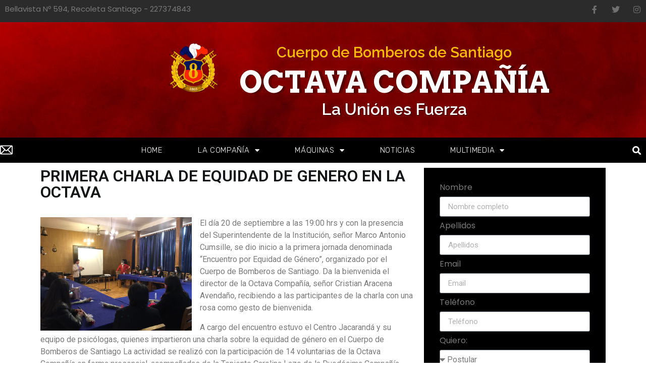

--- FILE ---
content_type: text/html; charset=UTF-8
request_url: https://octavabomberos.cl/primera-charla-de-equidad-de-genero-en-la-octava/
body_size: 18666
content:
<!DOCTYPE html>
<html dir="ltr" lang="es" prefix="og: https://ogp.me/ns#">
<head>
	<meta charset="UTF-8">
		<title>PRIMERA CHARLA DE EQUIDAD DE GENERO EN LA OCTAVA | Octava Bomberos</title>

		<!-- All in One SEO 4.9.1.1 - aioseo.com -->
	<meta name="description" content="Bellavista Nº 594, Recoleta Santiago - 227374843 Facebook-f Twitter Instagram Next Bellavista Nº 594, Recoleta web@octavabomberos.cl - Fono: 227374843 Facebook-f Twitter Instagram" />
	<meta name="robots" content="max-image-preview:large" />
	<meta name="author" content="Super Ad8"/>
	<link rel="canonical" href="https://octavabomberos.cl/primera-charla-de-equidad-de-genero-en-la-octava/" />
	<meta name="generator" content="All in One SEO (AIOSEO) 4.9.1.1" />
		<meta property="og:locale" content="es_ES" />
		<meta property="og:site_name" content="Octava Bomberos | Sitio de la Octava Compañia de Bomberos de Santiago" />
		<meta property="og:type" content="article" />
		<meta property="og:title" content="PRIMERA CHARLA DE EQUIDAD DE GENERO EN LA OCTAVA | Octava Bomberos" />
		<meta property="og:description" content="Bellavista Nº 594, Recoleta Santiago - 227374843 Facebook-f Twitter Instagram Next Bellavista Nº 594, Recoleta web@octavabomberos.cl - Fono: 227374843 Facebook-f Twitter Instagram" />
		<meta property="og:url" content="https://octavabomberos.cl/primera-charla-de-equidad-de-genero-en-la-octava/" />
		<meta property="og:image" content="https://octavabomberos.cl/wp-content/uploads/2024/05/escudo-bomberos-150x150-1.png" />
		<meta property="og:image:secure_url" content="https://octavabomberos.cl/wp-content/uploads/2024/05/escudo-bomberos-150x150-1.png" />
		<meta property="article:published_time" content="2021-09-21T16:01:54+00:00" />
		<meta property="article:modified_time" content="2021-09-21T16:02:00+00:00" />
		<meta property="article:publisher" content="https://facebook.com/1686926878242011" />
		<meta name="twitter:card" content="summary" />
		<meta name="twitter:site" content="@OctavaCBS" />
		<meta name="twitter:title" content="PRIMERA CHARLA DE EQUIDAD DE GENERO EN LA OCTAVA | Octava Bomberos" />
		<meta name="twitter:description" content="Bellavista Nº 594, Recoleta Santiago - 227374843 Facebook-f Twitter Instagram Next Bellavista Nº 594, Recoleta web@octavabomberos.cl - Fono: 227374843 Facebook-f Twitter Instagram" />
		<meta name="twitter:creator" content="@OctavaCBS" />
		<meta name="twitter:image" content="https://octavabomberos.cl/wp-content/uploads/2024/05/escudo-bomberos-150x150-1.png" />
		<script type="application/ld+json" class="aioseo-schema">
			{"@context":"https:\/\/schema.org","@graph":[{"@type":"Article","@id":"https:\/\/octavabomberos.cl\/primera-charla-de-equidad-de-genero-en-la-octava\/#article","name":"PRIMERA CHARLA DE EQUIDAD DE GENERO EN LA OCTAVA | Octava Bomberos","headline":"PRIMERA CHARLA DE EQUIDAD DE GENERO EN LA OCTAVA","author":{"@id":"https:\/\/octavabomberos.cl\/author\/usocta_23ta\/#author"},"publisher":{"@id":"https:\/\/octavabomberos.cl\/#organization"},"image":{"@type":"ImageObject","url":"https:\/\/octavabomberos.cl\/wp-content\/uploads\/2021\/09\/GENERO-13.jpeg","width":1600,"height":1200},"datePublished":"2021-09-21T13:01:54-03:00","dateModified":"2021-09-21T13:02:00-03:00","inLanguage":"es-ES","mainEntityOfPage":{"@id":"https:\/\/octavabomberos.cl\/primera-charla-de-equidad-de-genero-en-la-octava\/#webpage"},"isPartOf":{"@id":"https:\/\/octavabomberos.cl\/primera-charla-de-equidad-de-genero-en-la-octava\/#webpage"},"articleSection":"Noticias, charla, cuerpos de bomberos de santiago, genero, octava compa\u00f1ia bomberos santiago, Octava compa\u00f1\u00eda de Bomberos de Valparaiso, Primera Compa\u00f1\u00eda de Bomberos de Melipilla"},{"@type":"BreadcrumbList","@id":"https:\/\/octavabomberos.cl\/primera-charla-de-equidad-de-genero-en-la-octava\/#breadcrumblist","itemListElement":[{"@type":"ListItem","@id":"https:\/\/octavabomberos.cl#listItem","position":1,"name":"Home","item":"https:\/\/octavabomberos.cl","nextItem":{"@type":"ListItem","@id":"https:\/\/octavabomberos.cl\/category\/noticias\/#listItem","name":"Noticias"}},{"@type":"ListItem","@id":"https:\/\/octavabomberos.cl\/category\/noticias\/#listItem","position":2,"name":"Noticias","item":"https:\/\/octavabomberos.cl\/category\/noticias\/","nextItem":{"@type":"ListItem","@id":"https:\/\/octavabomberos.cl\/primera-charla-de-equidad-de-genero-en-la-octava\/#listItem","name":"PRIMERA CHARLA DE EQUIDAD DE GENERO EN LA OCTAVA"},"previousItem":{"@type":"ListItem","@id":"https:\/\/octavabomberos.cl#listItem","name":"Home"}},{"@type":"ListItem","@id":"https:\/\/octavabomberos.cl\/primera-charla-de-equidad-de-genero-en-la-octava\/#listItem","position":3,"name":"PRIMERA CHARLA DE EQUIDAD DE GENERO EN LA OCTAVA","previousItem":{"@type":"ListItem","@id":"https:\/\/octavabomberos.cl\/category\/noticias\/#listItem","name":"Noticias"}}]},{"@type":"Organization","@id":"https:\/\/octavabomberos.cl\/#organization","name":"Octava Compa\u00f1ia del Cuerpo de Bomberos de Santiago","description":"Sitio de la Octava Compa\u00f1ia de Bomberos de Santiago","url":"https:\/\/octavabomberos.cl\/","logo":{"@type":"ImageObject","url":"https:\/\/octavabomberos.cl\/wp-content\/uploads\/2024\/05\/escudo-bomberos-150x150-1.png","@id":"https:\/\/octavabomberos.cl\/primera-charla-de-equidad-de-genero-en-la-octava\/#organizationLogo","width":150,"height":150},"image":{"@id":"https:\/\/octavabomberos.cl\/primera-charla-de-equidad-de-genero-en-la-octava\/#organizationLogo"},"sameAs":["https:\/\/facebook.com\/1686926878242011","https:\/\/twitter.com\/OctavaCBS\/","https:\/\/www.instagram.com\/octavacbs\/"]},{"@type":"Person","@id":"https:\/\/octavabomberos.cl\/author\/usocta_23ta\/#author","url":"https:\/\/octavabomberos.cl\/author\/usocta_23ta\/","name":"Super Ad8","image":{"@type":"ImageObject","@id":"https:\/\/octavabomberos.cl\/primera-charla-de-equidad-de-genero-en-la-octava\/#authorImage","url":"https:\/\/secure.gravatar.com\/avatar\/487ce958bbacdd3716bc669b5d9059c374472589d2a63ee1d282db25776e5fcb?s=96&d=monsterid&r=g","width":96,"height":96,"caption":"Super Ad8"}},{"@type":"WebPage","@id":"https:\/\/octavabomberos.cl\/primera-charla-de-equidad-de-genero-en-la-octava\/#webpage","url":"https:\/\/octavabomberos.cl\/primera-charla-de-equidad-de-genero-en-la-octava\/","name":"PRIMERA CHARLA DE EQUIDAD DE GENERO EN LA OCTAVA | Octava Bomberos","description":"Bellavista N\u00ba 594, Recoleta Santiago - 227374843 Facebook-f Twitter Instagram Next Bellavista N\u00ba 594, Recoleta web@octavabomberos.cl - Fono: 227374843 Facebook-f Twitter Instagram","inLanguage":"es-ES","isPartOf":{"@id":"https:\/\/octavabomberos.cl\/#website"},"breadcrumb":{"@id":"https:\/\/octavabomberos.cl\/primera-charla-de-equidad-de-genero-en-la-octava\/#breadcrumblist"},"author":{"@id":"https:\/\/octavabomberos.cl\/author\/usocta_23ta\/#author"},"creator":{"@id":"https:\/\/octavabomberos.cl\/author\/usocta_23ta\/#author"},"image":{"@type":"ImageObject","url":"https:\/\/octavabomberos.cl\/wp-content\/uploads\/2021\/09\/GENERO-13.jpeg","@id":"https:\/\/octavabomberos.cl\/primera-charla-de-equidad-de-genero-en-la-octava\/#mainImage","width":1600,"height":1200},"primaryImageOfPage":{"@id":"https:\/\/octavabomberos.cl\/primera-charla-de-equidad-de-genero-en-la-octava\/#mainImage"},"datePublished":"2021-09-21T13:01:54-03:00","dateModified":"2021-09-21T13:02:00-03:00"},{"@type":"WebSite","@id":"https:\/\/octavabomberos.cl\/#website","url":"https:\/\/octavabomberos.cl\/","name":"Octava Bomberos","description":"Sitio de la Octava Compa\u00f1ia de Bomberos de Santiago","inLanguage":"es-ES","publisher":{"@id":"https:\/\/octavabomberos.cl\/#organization"}}]}
		</script>
		<!-- All in One SEO -->


<!-- Open Graph Meta Tags generated by Blog2Social 872 - https://www.blog2social.com -->
<meta property="og:title" content="PRIMERA CHARLA DE EQUIDAD DE GENERO EN LA OCTAVA"/>
<meta property="og:description" content="Bellavista Nº 594, Recoleta Santiago - 227374843

Facebook-f


Twitter


Instagram


Cuerpo de Bomberos de Santiago
OCTAVA COMPAÑÍA
La Unión es Fuerza
email"/>
<meta property="og:url" content="/primera-charla-de-equidad-de-genero-en-la-octava/"/>
<meta property="og:image" content="https://octavabomberos.cl/wp-content/uploads/2021/09/GENERO-13.jpeg"/>
<meta property="og:image:width" content="1600" />
<meta property="og:image:height" content="1200" />
<meta property="og:type" content="article"/>
<meta property="og:article:published_time" content="2021-09-21 13:01:54"/>
<meta property="og:article:modified_time" content="2021-09-21 13:02:00"/>
<meta property="og:article:tag" content="charla"/>
<meta property="og:article:tag" content="cuerpos de bomberos de santiago"/>
<meta property="og:article:tag" content="genero"/>
<meta property="og:article:tag" content="octava compañia bomberos santiago"/>
<meta property="og:article:tag" content="Octava compañía de Bomberos de Valparaiso"/>
<meta property="og:article:tag" content="Primera Compañía de Bomberos de Melipilla"/>
<!-- Open Graph Meta Tags generated by Blog2Social 872 - https://www.blog2social.com -->

<!-- Twitter Card generated by Blog2Social 872 - https://www.blog2social.com -->
<meta name="twitter:card" content="summary">
<meta name="twitter:title" content="PRIMERA CHARLA DE EQUIDAD DE GENERO EN LA OCTAVA"/>
<meta name="twitter:description" content="Bellavista Nº 594, Recoleta Santiago - 227374843

Facebook-f


Twitter


Instagram


Cuerpo de Bomberos de Santiago
OCTAVA COMPAÑÍA
La Unión es Fuerza
email"/>
<meta name="twitter:image" content="https://octavabomberos.cl/wp-content/uploads/2021/09/GENERO-13.jpeg"/>
<!-- Twitter Card generated by Blog2Social 872 - https://www.blog2social.com -->
<meta name="author" content="Super Ad8"/>
<link rel='dns-prefetch' href='//www.googletagmanager.com' />
<link rel="alternate" type="application/rss+xml" title="Octava Bomberos &raquo; Feed" href="https://octavabomberos.cl/feed/" />
<link rel="alternate" type="application/rss+xml" title="Octava Bomberos &raquo; Feed de los comentarios" href="https://octavabomberos.cl/comments/feed/" />
<link rel="alternate" type="application/rss+xml" title="Octava Bomberos &raquo; Comentario PRIMERA CHARLA DE EQUIDAD DE GENERO EN LA OCTAVA del feed" href="https://octavabomberos.cl/primera-charla-de-equidad-de-genero-en-la-octava/feed/" />
<link rel="alternate" title="oEmbed (JSON)" type="application/json+oembed" href="https://octavabomberos.cl/wp-json/oembed/1.0/embed?url=https%3A%2F%2Foctavabomberos.cl%2Fprimera-charla-de-equidad-de-genero-en-la-octava%2F" />
<link rel="alternate" title="oEmbed (XML)" type="text/xml+oembed" href="https://octavabomberos.cl/wp-json/oembed/1.0/embed?url=https%3A%2F%2Foctavabomberos.cl%2Fprimera-charla-de-equidad-de-genero-en-la-octava%2F&#038;format=xml" />
		<!-- This site uses the Google Analytics by MonsterInsights plugin v9.10.0 - Using Analytics tracking - https://www.monsterinsights.com/ -->
							<script src="//www.googletagmanager.com/gtag/js?id=G-3JJXSSMGZX"  data-cfasync="false" data-wpfc-render="false" async></script>
			<script data-cfasync="false" data-wpfc-render="false">
				var mi_version = '9.10.0';
				var mi_track_user = true;
				var mi_no_track_reason = '';
								var MonsterInsightsDefaultLocations = {"page_location":"https:\/\/octavabomberos.cl\/primera-charla-de-equidad-de-genero-en-la-octava\/"};
								if ( typeof MonsterInsightsPrivacyGuardFilter === 'function' ) {
					var MonsterInsightsLocations = (typeof MonsterInsightsExcludeQuery === 'object') ? MonsterInsightsPrivacyGuardFilter( MonsterInsightsExcludeQuery ) : MonsterInsightsPrivacyGuardFilter( MonsterInsightsDefaultLocations );
				} else {
					var MonsterInsightsLocations = (typeof MonsterInsightsExcludeQuery === 'object') ? MonsterInsightsExcludeQuery : MonsterInsightsDefaultLocations;
				}

								var disableStrs = [
										'ga-disable-G-3JJXSSMGZX',
									];

				/* Function to detect opted out users */
				function __gtagTrackerIsOptedOut() {
					for (var index = 0; index < disableStrs.length; index++) {
						if (document.cookie.indexOf(disableStrs[index] + '=true') > -1) {
							return true;
						}
					}

					return false;
				}

				/* Disable tracking if the opt-out cookie exists. */
				if (__gtagTrackerIsOptedOut()) {
					for (var index = 0; index < disableStrs.length; index++) {
						window[disableStrs[index]] = true;
					}
				}

				/* Opt-out function */
				function __gtagTrackerOptout() {
					for (var index = 0; index < disableStrs.length; index++) {
						document.cookie = disableStrs[index] + '=true; expires=Thu, 31 Dec 2099 23:59:59 UTC; path=/';
						window[disableStrs[index]] = true;
					}
				}

				if ('undefined' === typeof gaOptout) {
					function gaOptout() {
						__gtagTrackerOptout();
					}
				}
								window.dataLayer = window.dataLayer || [];

				window.MonsterInsightsDualTracker = {
					helpers: {},
					trackers: {},
				};
				if (mi_track_user) {
					function __gtagDataLayer() {
						dataLayer.push(arguments);
					}

					function __gtagTracker(type, name, parameters) {
						if (!parameters) {
							parameters = {};
						}

						if (parameters.send_to) {
							__gtagDataLayer.apply(null, arguments);
							return;
						}

						if (type === 'event') {
														parameters.send_to = monsterinsights_frontend.v4_id;
							var hookName = name;
							if (typeof parameters['event_category'] !== 'undefined') {
								hookName = parameters['event_category'] + ':' + name;
							}

							if (typeof MonsterInsightsDualTracker.trackers[hookName] !== 'undefined') {
								MonsterInsightsDualTracker.trackers[hookName](parameters);
							} else {
								__gtagDataLayer('event', name, parameters);
							}
							
						} else {
							__gtagDataLayer.apply(null, arguments);
						}
					}

					__gtagTracker('js', new Date());
					__gtagTracker('set', {
						'developer_id.dZGIzZG': true,
											});
					if ( MonsterInsightsLocations.page_location ) {
						__gtagTracker('set', MonsterInsightsLocations);
					}
										__gtagTracker('config', 'G-3JJXSSMGZX', {"forceSSL":"true","link_attribution":"true"} );
										window.gtag = __gtagTracker;										(function () {
						/* https://developers.google.com/analytics/devguides/collection/analyticsjs/ */
						/* ga and __gaTracker compatibility shim. */
						var noopfn = function () {
							return null;
						};
						var newtracker = function () {
							return new Tracker();
						};
						var Tracker = function () {
							return null;
						};
						var p = Tracker.prototype;
						p.get = noopfn;
						p.set = noopfn;
						p.send = function () {
							var args = Array.prototype.slice.call(arguments);
							args.unshift('send');
							__gaTracker.apply(null, args);
						};
						var __gaTracker = function () {
							var len = arguments.length;
							if (len === 0) {
								return;
							}
							var f = arguments[len - 1];
							if (typeof f !== 'object' || f === null || typeof f.hitCallback !== 'function') {
								if ('send' === arguments[0]) {
									var hitConverted, hitObject = false, action;
									if ('event' === arguments[1]) {
										if ('undefined' !== typeof arguments[3]) {
											hitObject = {
												'eventAction': arguments[3],
												'eventCategory': arguments[2],
												'eventLabel': arguments[4],
												'value': arguments[5] ? arguments[5] : 1,
											}
										}
									}
									if ('pageview' === arguments[1]) {
										if ('undefined' !== typeof arguments[2]) {
											hitObject = {
												'eventAction': 'page_view',
												'page_path': arguments[2],
											}
										}
									}
									if (typeof arguments[2] === 'object') {
										hitObject = arguments[2];
									}
									if (typeof arguments[5] === 'object') {
										Object.assign(hitObject, arguments[5]);
									}
									if ('undefined' !== typeof arguments[1].hitType) {
										hitObject = arguments[1];
										if ('pageview' === hitObject.hitType) {
											hitObject.eventAction = 'page_view';
										}
									}
									if (hitObject) {
										action = 'timing' === arguments[1].hitType ? 'timing_complete' : hitObject.eventAction;
										hitConverted = mapArgs(hitObject);
										__gtagTracker('event', action, hitConverted);
									}
								}
								return;
							}

							function mapArgs(args) {
								var arg, hit = {};
								var gaMap = {
									'eventCategory': 'event_category',
									'eventAction': 'event_action',
									'eventLabel': 'event_label',
									'eventValue': 'event_value',
									'nonInteraction': 'non_interaction',
									'timingCategory': 'event_category',
									'timingVar': 'name',
									'timingValue': 'value',
									'timingLabel': 'event_label',
									'page': 'page_path',
									'location': 'page_location',
									'title': 'page_title',
									'referrer' : 'page_referrer',
								};
								for (arg in args) {
																		if (!(!args.hasOwnProperty(arg) || !gaMap.hasOwnProperty(arg))) {
										hit[gaMap[arg]] = args[arg];
									} else {
										hit[arg] = args[arg];
									}
								}
								return hit;
							}

							try {
								f.hitCallback();
							} catch (ex) {
							}
						};
						__gaTracker.create = newtracker;
						__gaTracker.getByName = newtracker;
						__gaTracker.getAll = function () {
							return [];
						};
						__gaTracker.remove = noopfn;
						__gaTracker.loaded = true;
						window['__gaTracker'] = __gaTracker;
					})();
									} else {
										console.log("");
					(function () {
						function __gtagTracker() {
							return null;
						}

						window['__gtagTracker'] = __gtagTracker;
						window['gtag'] = __gtagTracker;
					})();
									}
			</script>
							<!-- / Google Analytics by MonsterInsights -->
		<style id='wp-img-auto-sizes-contain-inline-css'>
img:is([sizes=auto i],[sizes^="auto," i]){contain-intrinsic-size:3000px 1500px}
/*# sourceURL=wp-img-auto-sizes-contain-inline-css */
</style>
<style id='wp-emoji-styles-inline-css'>

	img.wp-smiley, img.emoji {
		display: inline !important;
		border: none !important;
		box-shadow: none !important;
		height: 1em !important;
		width: 1em !important;
		margin: 0 0.07em !important;
		vertical-align: -0.1em !important;
		background: none !important;
		padding: 0 !important;
	}
/*# sourceURL=wp-emoji-styles-inline-css */
</style>
<link rel='stylesheet' id='betterdocs-blocks-category-slate-layout-css' href='https://octavabomberos.cl/wp-content/plugins/betterdocs/assets/blocks/category-slate-layout/default.css?ver=4.2.7' media='all' />
<link rel='stylesheet' id='aioseo/css/src/vue/standalone/blocks/table-of-contents/global.scss-css' href='https://octavabomberos.cl/wp-content/plugins/all-in-one-seo-pack/dist/Lite/assets/css/table-of-contents/global.e90f6d47.css?ver=4.9.1.1' media='all' />
<style id='global-styles-inline-css'>
:root{--wp--preset--aspect-ratio--square: 1;--wp--preset--aspect-ratio--4-3: 4/3;--wp--preset--aspect-ratio--3-4: 3/4;--wp--preset--aspect-ratio--3-2: 3/2;--wp--preset--aspect-ratio--2-3: 2/3;--wp--preset--aspect-ratio--16-9: 16/9;--wp--preset--aspect-ratio--9-16: 9/16;--wp--preset--color--black: #000000;--wp--preset--color--cyan-bluish-gray: #abb8c3;--wp--preset--color--white: #ffffff;--wp--preset--color--pale-pink: #f78da7;--wp--preset--color--vivid-red: #cf2e2e;--wp--preset--color--luminous-vivid-orange: #ff6900;--wp--preset--color--luminous-vivid-amber: #fcb900;--wp--preset--color--light-green-cyan: #7bdcb5;--wp--preset--color--vivid-green-cyan: #00d084;--wp--preset--color--pale-cyan-blue: #8ed1fc;--wp--preset--color--vivid-cyan-blue: #0693e3;--wp--preset--color--vivid-purple: #9b51e0;--wp--preset--gradient--vivid-cyan-blue-to-vivid-purple: linear-gradient(135deg,rgb(6,147,227) 0%,rgb(155,81,224) 100%);--wp--preset--gradient--light-green-cyan-to-vivid-green-cyan: linear-gradient(135deg,rgb(122,220,180) 0%,rgb(0,208,130) 100%);--wp--preset--gradient--luminous-vivid-amber-to-luminous-vivid-orange: linear-gradient(135deg,rgb(252,185,0) 0%,rgb(255,105,0) 100%);--wp--preset--gradient--luminous-vivid-orange-to-vivid-red: linear-gradient(135deg,rgb(255,105,0) 0%,rgb(207,46,46) 100%);--wp--preset--gradient--very-light-gray-to-cyan-bluish-gray: linear-gradient(135deg,rgb(238,238,238) 0%,rgb(169,184,195) 100%);--wp--preset--gradient--cool-to-warm-spectrum: linear-gradient(135deg,rgb(74,234,220) 0%,rgb(151,120,209) 20%,rgb(207,42,186) 40%,rgb(238,44,130) 60%,rgb(251,105,98) 80%,rgb(254,248,76) 100%);--wp--preset--gradient--blush-light-purple: linear-gradient(135deg,rgb(255,206,236) 0%,rgb(152,150,240) 100%);--wp--preset--gradient--blush-bordeaux: linear-gradient(135deg,rgb(254,205,165) 0%,rgb(254,45,45) 50%,rgb(107,0,62) 100%);--wp--preset--gradient--luminous-dusk: linear-gradient(135deg,rgb(255,203,112) 0%,rgb(199,81,192) 50%,rgb(65,88,208) 100%);--wp--preset--gradient--pale-ocean: linear-gradient(135deg,rgb(255,245,203) 0%,rgb(182,227,212) 50%,rgb(51,167,181) 100%);--wp--preset--gradient--electric-grass: linear-gradient(135deg,rgb(202,248,128) 0%,rgb(113,206,126) 100%);--wp--preset--gradient--midnight: linear-gradient(135deg,rgb(2,3,129) 0%,rgb(40,116,252) 100%);--wp--preset--font-size--small: 13px;--wp--preset--font-size--medium: 20px;--wp--preset--font-size--large: 36px;--wp--preset--font-size--x-large: 42px;--wp--preset--spacing--20: 0.44rem;--wp--preset--spacing--30: 0.67rem;--wp--preset--spacing--40: 1rem;--wp--preset--spacing--50: 1.5rem;--wp--preset--spacing--60: 2.25rem;--wp--preset--spacing--70: 3.38rem;--wp--preset--spacing--80: 5.06rem;--wp--preset--shadow--natural: 6px 6px 9px rgba(0, 0, 0, 0.2);--wp--preset--shadow--deep: 12px 12px 50px rgba(0, 0, 0, 0.4);--wp--preset--shadow--sharp: 6px 6px 0px rgba(0, 0, 0, 0.2);--wp--preset--shadow--outlined: 6px 6px 0px -3px rgb(255, 255, 255), 6px 6px rgb(0, 0, 0);--wp--preset--shadow--crisp: 6px 6px 0px rgb(0, 0, 0);}:root { --wp--style--global--content-size: 800px;--wp--style--global--wide-size: 1200px; }:where(body) { margin: 0; }.wp-site-blocks > .alignleft { float: left; margin-right: 2em; }.wp-site-blocks > .alignright { float: right; margin-left: 2em; }.wp-site-blocks > .aligncenter { justify-content: center; margin-left: auto; margin-right: auto; }:where(.wp-site-blocks) > * { margin-block-start: 24px; margin-block-end: 0; }:where(.wp-site-blocks) > :first-child { margin-block-start: 0; }:where(.wp-site-blocks) > :last-child { margin-block-end: 0; }:root { --wp--style--block-gap: 24px; }:root :where(.is-layout-flow) > :first-child{margin-block-start: 0;}:root :where(.is-layout-flow) > :last-child{margin-block-end: 0;}:root :where(.is-layout-flow) > *{margin-block-start: 24px;margin-block-end: 0;}:root :where(.is-layout-constrained) > :first-child{margin-block-start: 0;}:root :where(.is-layout-constrained) > :last-child{margin-block-end: 0;}:root :where(.is-layout-constrained) > *{margin-block-start: 24px;margin-block-end: 0;}:root :where(.is-layout-flex){gap: 24px;}:root :where(.is-layout-grid){gap: 24px;}.is-layout-flow > .alignleft{float: left;margin-inline-start: 0;margin-inline-end: 2em;}.is-layout-flow > .alignright{float: right;margin-inline-start: 2em;margin-inline-end: 0;}.is-layout-flow > .aligncenter{margin-left: auto !important;margin-right: auto !important;}.is-layout-constrained > .alignleft{float: left;margin-inline-start: 0;margin-inline-end: 2em;}.is-layout-constrained > .alignright{float: right;margin-inline-start: 2em;margin-inline-end: 0;}.is-layout-constrained > .aligncenter{margin-left: auto !important;margin-right: auto !important;}.is-layout-constrained > :where(:not(.alignleft):not(.alignright):not(.alignfull)){max-width: var(--wp--style--global--content-size);margin-left: auto !important;margin-right: auto !important;}.is-layout-constrained > .alignwide{max-width: var(--wp--style--global--wide-size);}body .is-layout-flex{display: flex;}.is-layout-flex{flex-wrap: wrap;align-items: center;}.is-layout-flex > :is(*, div){margin: 0;}body .is-layout-grid{display: grid;}.is-layout-grid > :is(*, div){margin: 0;}body{padding-top: 0px;padding-right: 0px;padding-bottom: 0px;padding-left: 0px;}a:where(:not(.wp-element-button)){text-decoration: underline;}:root :where(.wp-element-button, .wp-block-button__link){background-color: #32373c;border-width: 0;color: #fff;font-family: inherit;font-size: inherit;font-style: inherit;font-weight: inherit;letter-spacing: inherit;line-height: inherit;padding-top: calc(0.667em + 2px);padding-right: calc(1.333em + 2px);padding-bottom: calc(0.667em + 2px);padding-left: calc(1.333em + 2px);text-decoration: none;text-transform: inherit;}.has-black-color{color: var(--wp--preset--color--black) !important;}.has-cyan-bluish-gray-color{color: var(--wp--preset--color--cyan-bluish-gray) !important;}.has-white-color{color: var(--wp--preset--color--white) !important;}.has-pale-pink-color{color: var(--wp--preset--color--pale-pink) !important;}.has-vivid-red-color{color: var(--wp--preset--color--vivid-red) !important;}.has-luminous-vivid-orange-color{color: var(--wp--preset--color--luminous-vivid-orange) !important;}.has-luminous-vivid-amber-color{color: var(--wp--preset--color--luminous-vivid-amber) !important;}.has-light-green-cyan-color{color: var(--wp--preset--color--light-green-cyan) !important;}.has-vivid-green-cyan-color{color: var(--wp--preset--color--vivid-green-cyan) !important;}.has-pale-cyan-blue-color{color: var(--wp--preset--color--pale-cyan-blue) !important;}.has-vivid-cyan-blue-color{color: var(--wp--preset--color--vivid-cyan-blue) !important;}.has-vivid-purple-color{color: var(--wp--preset--color--vivid-purple) !important;}.has-black-background-color{background-color: var(--wp--preset--color--black) !important;}.has-cyan-bluish-gray-background-color{background-color: var(--wp--preset--color--cyan-bluish-gray) !important;}.has-white-background-color{background-color: var(--wp--preset--color--white) !important;}.has-pale-pink-background-color{background-color: var(--wp--preset--color--pale-pink) !important;}.has-vivid-red-background-color{background-color: var(--wp--preset--color--vivid-red) !important;}.has-luminous-vivid-orange-background-color{background-color: var(--wp--preset--color--luminous-vivid-orange) !important;}.has-luminous-vivid-amber-background-color{background-color: var(--wp--preset--color--luminous-vivid-amber) !important;}.has-light-green-cyan-background-color{background-color: var(--wp--preset--color--light-green-cyan) !important;}.has-vivid-green-cyan-background-color{background-color: var(--wp--preset--color--vivid-green-cyan) !important;}.has-pale-cyan-blue-background-color{background-color: var(--wp--preset--color--pale-cyan-blue) !important;}.has-vivid-cyan-blue-background-color{background-color: var(--wp--preset--color--vivid-cyan-blue) !important;}.has-vivid-purple-background-color{background-color: var(--wp--preset--color--vivid-purple) !important;}.has-black-border-color{border-color: var(--wp--preset--color--black) !important;}.has-cyan-bluish-gray-border-color{border-color: var(--wp--preset--color--cyan-bluish-gray) !important;}.has-white-border-color{border-color: var(--wp--preset--color--white) !important;}.has-pale-pink-border-color{border-color: var(--wp--preset--color--pale-pink) !important;}.has-vivid-red-border-color{border-color: var(--wp--preset--color--vivid-red) !important;}.has-luminous-vivid-orange-border-color{border-color: var(--wp--preset--color--luminous-vivid-orange) !important;}.has-luminous-vivid-amber-border-color{border-color: var(--wp--preset--color--luminous-vivid-amber) !important;}.has-light-green-cyan-border-color{border-color: var(--wp--preset--color--light-green-cyan) !important;}.has-vivid-green-cyan-border-color{border-color: var(--wp--preset--color--vivid-green-cyan) !important;}.has-pale-cyan-blue-border-color{border-color: var(--wp--preset--color--pale-cyan-blue) !important;}.has-vivid-cyan-blue-border-color{border-color: var(--wp--preset--color--vivid-cyan-blue) !important;}.has-vivid-purple-border-color{border-color: var(--wp--preset--color--vivid-purple) !important;}.has-vivid-cyan-blue-to-vivid-purple-gradient-background{background: var(--wp--preset--gradient--vivid-cyan-blue-to-vivid-purple) !important;}.has-light-green-cyan-to-vivid-green-cyan-gradient-background{background: var(--wp--preset--gradient--light-green-cyan-to-vivid-green-cyan) !important;}.has-luminous-vivid-amber-to-luminous-vivid-orange-gradient-background{background: var(--wp--preset--gradient--luminous-vivid-amber-to-luminous-vivid-orange) !important;}.has-luminous-vivid-orange-to-vivid-red-gradient-background{background: var(--wp--preset--gradient--luminous-vivid-orange-to-vivid-red) !important;}.has-very-light-gray-to-cyan-bluish-gray-gradient-background{background: var(--wp--preset--gradient--very-light-gray-to-cyan-bluish-gray) !important;}.has-cool-to-warm-spectrum-gradient-background{background: var(--wp--preset--gradient--cool-to-warm-spectrum) !important;}.has-blush-light-purple-gradient-background{background: var(--wp--preset--gradient--blush-light-purple) !important;}.has-blush-bordeaux-gradient-background{background: var(--wp--preset--gradient--blush-bordeaux) !important;}.has-luminous-dusk-gradient-background{background: var(--wp--preset--gradient--luminous-dusk) !important;}.has-pale-ocean-gradient-background{background: var(--wp--preset--gradient--pale-ocean) !important;}.has-electric-grass-gradient-background{background: var(--wp--preset--gradient--electric-grass) !important;}.has-midnight-gradient-background{background: var(--wp--preset--gradient--midnight) !important;}.has-small-font-size{font-size: var(--wp--preset--font-size--small) !important;}.has-medium-font-size{font-size: var(--wp--preset--font-size--medium) !important;}.has-large-font-size{font-size: var(--wp--preset--font-size--large) !important;}.has-x-large-font-size{font-size: var(--wp--preset--font-size--x-large) !important;}
:root :where(.wp-block-pullquote){font-size: 1.5em;line-height: 1.6;}
/*# sourceURL=global-styles-inline-css */
</style>
<link rel='stylesheet' id='hello-elementor-css' href='https://octavabomberos.cl/wp-content/themes/hello-elementor/assets/css/reset.css?ver=3.4.5' media='all' />
<link rel='stylesheet' id='hello-elementor-theme-style-css' href='https://octavabomberos.cl/wp-content/themes/hello-elementor/assets/css/theme.css?ver=3.4.5' media='all' />
<link rel='stylesheet' id='hello-elementor-header-footer-css' href='https://octavabomberos.cl/wp-content/themes/hello-elementor/assets/css/header-footer.css?ver=3.4.5' media='all' />
<link rel='stylesheet' id='betterdocs-elementor-editor-css' href='https://octavabomberos.cl/wp-content/plugins/betterdocs/assets/elementor/css/betterdocs-el-edit.css?ver=4.2.7' media='all' />
<link rel='stylesheet' id='elementor-icons-css' href='https://octavabomberos.cl/wp-content/plugins/elementor/assets/lib/eicons/css/elementor-icons.min.css?ver=5.44.0' media='all' />
<link rel='stylesheet' id='elementor-frontend-css' href='https://octavabomberos.cl/wp-content/plugins/elementor/assets/css/frontend.min.css?ver=3.33.3' media='all' />
<link rel='stylesheet' id='elementor-post-8-css' href='https://octavabomberos.cl/wp-content/uploads/elementor/css/post-8.css?ver=1765081707' media='all' />
<link rel='stylesheet' id='widget-heading-css' href='https://octavabomberos.cl/wp-content/plugins/elementor/assets/css/widget-heading.min.css?ver=3.33.3' media='all' />
<link rel='stylesheet' id='widget-social-icons-css' href='https://octavabomberos.cl/wp-content/plugins/elementor/assets/css/widget-social-icons.min.css?ver=3.33.3' media='all' />
<link rel='stylesheet' id='e-apple-webkit-css' href='https://octavabomberos.cl/wp-content/plugins/elementor/assets/css/conditionals/apple-webkit.min.css?ver=3.33.3' media='all' />
<link rel='stylesheet' id='widget-image-css' href='https://octavabomberos.cl/wp-content/plugins/elementor/assets/css/widget-image.min.css?ver=3.33.3' media='all' />
<link rel='stylesheet' id='widget-nav-menu-css' href='https://octavabomberos.cl/wp-content/plugins/elementor-pro/assets/css/widget-nav-menu.min.css?ver=3.33.1' media='all' />
<link rel='stylesheet' id='widget-search-form-css' href='https://octavabomberos.cl/wp-content/plugins/elementor-pro/assets/css/widget-search-form.min.css?ver=3.33.1' media='all' />
<link rel='stylesheet' id='elementor-icons-shared-0-css' href='https://octavabomberos.cl/wp-content/plugins/elementor/assets/lib/font-awesome/css/fontawesome.min.css?ver=5.15.3' media='all' />
<link rel='stylesheet' id='elementor-icons-fa-solid-css' href='https://octavabomberos.cl/wp-content/plugins/elementor/assets/lib/font-awesome/css/solid.min.css?ver=5.15.3' media='all' />
<link rel='stylesheet' id='e-sticky-css' href='https://octavabomberos.cl/wp-content/plugins/elementor-pro/assets/css/modules/sticky.min.css?ver=3.33.1' media='all' />
<link rel='stylesheet' id='swiper-css' href='https://octavabomberos.cl/wp-content/plugins/elementor/assets/lib/swiper/v8/css/swiper.min.css?ver=8.4.5' media='all' />
<link rel='stylesheet' id='e-swiper-css' href='https://octavabomberos.cl/wp-content/plugins/elementor/assets/css/conditionals/e-swiper.min.css?ver=3.33.3' media='all' />
<link rel='stylesheet' id='widget-image-carousel-css' href='https://octavabomberos.cl/wp-content/plugins/elementor/assets/css/widget-image-carousel.min.css?ver=3.33.3' media='all' />
<link rel='stylesheet' id='widget-form-css' href='https://octavabomberos.cl/wp-content/plugins/elementor-pro/assets/css/widget-form.min.css?ver=3.33.1' media='all' />
<link rel='stylesheet' id='elementor-post-5108-css' href='https://octavabomberos.cl/wp-content/uploads/elementor/css/post-5108.css?ver=1765100366' media='all' />
<link rel='stylesheet' id='eael-general-css' href='https://octavabomberos.cl/wp-content/plugins/essential-addons-for-elementor-lite/assets/front-end/css/view/general.min.css?ver=6.5.3' media='all' />
<link rel='stylesheet' id='elementor-gf-roboto-css' href='https://fonts.googleapis.com/css?family=Roboto:100,100italic,200,200italic,300,300italic,400,400italic,500,500italic,600,600italic,700,700italic,800,800italic,900,900italic&#038;display=auto' media='all' />
<link rel='stylesheet' id='elementor-gf-robotoslab-css' href='https://fonts.googleapis.com/css?family=Roboto+Slab:100,100italic,200,200italic,300,300italic,400,400italic,500,500italic,600,600italic,700,700italic,800,800italic,900,900italic&#038;display=auto' media='all' />
<link rel='stylesheet' id='elementor-gf-poppins-css' href='https://fonts.googleapis.com/css?family=Poppins:100,100italic,200,200italic,300,300italic,400,400italic,500,500italic,600,600italic,700,700italic,800,800italic,900,900italic&#038;display=auto' media='all' />
<link rel='stylesheet' id='elementor-gf-raleway-css' href='https://fonts.googleapis.com/css?family=Raleway:100,100italic,200,200italic,300,300italic,400,400italic,500,500italic,600,600italic,700,700italic,800,800italic,900,900italic&#038;display=auto' media='all' />
<link rel='stylesheet' id='elementor-gf-arvo-css' href='https://fonts.googleapis.com/css?family=Arvo:100,100italic,200,200italic,300,300italic,400,400italic,500,500italic,600,600italic,700,700italic,800,800italic,900,900italic&#038;display=auto' media='all' />
<link rel='stylesheet' id='elementor-gf-rubik-css' href='https://fonts.googleapis.com/css?family=Rubik:100,100italic,200,200italic,300,300italic,400,400italic,500,500italic,600,600italic,700,700italic,800,800italic,900,900italic&#038;display=auto' media='all' />
<link rel='stylesheet' id='elementor-icons-fa-brands-css' href='https://octavabomberos.cl/wp-content/plugins/elementor/assets/lib/font-awesome/css/brands.min.css?ver=5.15.3' media='all' />
<script src="https://octavabomberos.cl/wp-content/plugins/google-analytics-for-wordpress/assets/js/frontend-gtag.min.js?ver=9.10.0" id="monsterinsights-frontend-script-js" async data-wp-strategy="async"></script>
<script data-cfasync="false" data-wpfc-render="false" id='monsterinsights-frontend-script-js-extra'>var monsterinsights_frontend = {"js_events_tracking":"true","download_extensions":"doc,pdf,ppt,zip,xls,docx,pptx,xlsx","inbound_paths":"[]","home_url":"https:\/\/octavabomberos.cl","hash_tracking":"false","v4_id":"G-3JJXSSMGZX"};</script>
<script id="jquery-core-js-extra">
var pp = {"ajax_url":"https://octavabomberos.cl/wp-admin/admin-ajax.php"};
//# sourceURL=jquery-core-js-extra
</script>
<script src="https://octavabomberos.cl/wp-includes/js/jquery/jquery.min.js?ver=3.7.1" id="jquery-core-js"></script>
<script src="https://octavabomberos.cl/wp-includes/js/jquery/jquery-migrate.min.js?ver=3.4.1" id="jquery-migrate-js"></script>

<!-- Fragmento de código de la etiqueta de Google (gtag.js) añadida por Site Kit -->
<!-- Fragmento de código de Google Analytics añadido por Site Kit -->
<script src="https://www.googletagmanager.com/gtag/js?id=GT-NS9VXV3" id="google_gtagjs-js" async></script>
<script id="google_gtagjs-js-after">
window.dataLayer = window.dataLayer || [];function gtag(){dataLayer.push(arguments);}
gtag("set","linker",{"domains":["octavabomberos.cl"]});
gtag("js", new Date());
gtag("set", "developer_id.dZTNiMT", true);
gtag("config", "GT-NS9VXV3");
//# sourceURL=google_gtagjs-js-after
</script>
<link rel="https://api.w.org/" href="https://octavabomberos.cl/wp-json/" /><link rel="alternate" title="JSON" type="application/json" href="https://octavabomberos.cl/wp-json/wp/v2/posts/5108" /><link rel="EditURI" type="application/rsd+xml" title="RSD" href="https://octavabomberos.cl/xmlrpc.php?rsd" />
<meta name="generator" content="WordPress 6.9" />
<link rel='shortlink' href='https://octavabomberos.cl/?p=5108' />
<meta property="fb:app_id" content="966242223397117"/><meta name="generator" content="Site Kit by Google 1.167.0" /><meta name="generator" content="Elementor 3.33.3; features: additional_custom_breakpoints; settings: css_print_method-external, google_font-enabled, font_display-auto">
			<style>
				.e-con.e-parent:nth-of-type(n+4):not(.e-lazyloaded):not(.e-no-lazyload),
				.e-con.e-parent:nth-of-type(n+4):not(.e-lazyloaded):not(.e-no-lazyload) * {
					background-image: none !important;
				}
				@media screen and (max-height: 1024px) {
					.e-con.e-parent:nth-of-type(n+3):not(.e-lazyloaded):not(.e-no-lazyload),
					.e-con.e-parent:nth-of-type(n+3):not(.e-lazyloaded):not(.e-no-lazyload) * {
						background-image: none !important;
					}
				}
				@media screen and (max-height: 640px) {
					.e-con.e-parent:nth-of-type(n+2):not(.e-lazyloaded):not(.e-no-lazyload),
					.e-con.e-parent:nth-of-type(n+2):not(.e-lazyloaded):not(.e-no-lazyload) * {
						background-image: none !important;
					}
				}
			</style>
			<link rel="icon" href="https://octavabomberos.cl/wp-content/uploads/2020/05/cropped-favicon-32x32.png" sizes="32x32" />
<link rel="icon" href="https://octavabomberos.cl/wp-content/uploads/2020/05/cropped-favicon-192x192.png" sizes="192x192" />
<link rel="apple-touch-icon" href="https://octavabomberos.cl/wp-content/uploads/2020/05/cropped-favicon-180x180.png" />
<meta name="msapplication-TileImage" content="https://octavabomberos.cl/wp-content/uploads/2020/05/cropped-favicon-270x270.png" />
	<meta name="viewport" content="width=device-width, initial-scale=1.0, viewport-fit=cover" /></head>
<body class="wp-singular post-template post-template-elementor_canvas single single-post postid-5108 single-format-standard wp-embed-responsive wp-theme-hello-elementor hello-elementor-default elementor-default elementor-template-canvas elementor-kit-8 elementor-page elementor-page-5108">
			<div data-elementor-type="wp-post" data-elementor-id="5108" class="elementor elementor-5108" data-elementor-post-type="post">
						<section class="elementor-section elementor-top-section elementor-element elementor-element-386b1413 elementor-section-boxed elementor-section-height-default elementor-section-height-default" data-id="386b1413" data-element_type="section" data-settings="{&quot;background_background&quot;:&quot;classic&quot;}">
						<div class="elementor-container elementor-column-gap-default">
					<div class="elementor-column elementor-col-33 elementor-top-column elementor-element elementor-element-340a6729" data-id="340a6729" data-element_type="column">
			<div class="elementor-widget-wrap elementor-element-populated">
						<div class="elementor-element elementor-element-55c35733 elementor-widget elementor-widget-heading" data-id="55c35733" data-element_type="widget" data-widget_type="heading.default">
				<div class="elementor-widget-container">
					<h2 class="elementor-heading-title elementor-size-small">Bellavista Nº 594, Recoleta Santiago - 227374843</h2>				</div>
				</div>
					</div>
		</div>
				<div class="elementor-column elementor-col-33 elementor-top-column elementor-element elementor-element-8c5b0d" data-id="8c5b0d" data-element_type="column">
			<div class="elementor-widget-wrap">
							</div>
		</div>
				<div class="elementor-column elementor-col-33 elementor-top-column elementor-element elementor-element-a0570b8" data-id="a0570b8" data-element_type="column">
			<div class="elementor-widget-wrap elementor-element-populated">
						<div class="elementor-element elementor-element-6d083685 e-grid-align-right elementor-shape-rounded elementor-grid-0 elementor-widget elementor-widget-social-icons" data-id="6d083685" data-element_type="widget" data-widget_type="social-icons.default">
				<div class="elementor-widget-container">
							<div class="elementor-social-icons-wrapper elementor-grid" role="list">
							<span class="elementor-grid-item" role="listitem">
					<a class="elementor-icon elementor-social-icon elementor-social-icon-facebook-f elementor-repeater-item-993ef04" href="https://www.facebook.com/OctavaCBS/" target="_blank">
						<span class="elementor-screen-only">Facebook-f</span>
						<i aria-hidden="true" class="fab fa-facebook-f"></i>					</a>
				</span>
							<span class="elementor-grid-item" role="listitem">
					<a class="elementor-icon elementor-social-icon elementor-social-icon-twitter elementor-repeater-item-a229ff5" href="https://twitter.com/OctavaCBS" target="_blank">
						<span class="elementor-screen-only">Twitter</span>
						<i aria-hidden="true" class="fab fa-twitter"></i>					</a>
				</span>
							<span class="elementor-grid-item" role="listitem">
					<a class="elementor-icon elementor-social-icon elementor-social-icon-instagram elementor-repeater-item-d9cc769" href="https://www.instagram.com/octavacbs/?igshid=1r88p6gw3pext" target="_blank">
						<span class="elementor-screen-only">Instagram</span>
						<i aria-hidden="true" class="fab fa-instagram"></i>					</a>
				</span>
					</div>
						</div>
				</div>
					</div>
		</div>
					</div>
		</section>
				<header class="elementor-section elementor-top-section elementor-element elementor-element-57a96cc4 elementor-section-full_width elementor-section-height-default elementor-section-height-default" data-id="57a96cc4" data-element_type="section" data-settings="{&quot;background_background&quot;:&quot;classic&quot;}">
						<div class="elementor-container elementor-column-gap-default">
					<div class="elementor-column elementor-col-50 elementor-top-column elementor-element elementor-element-1e9ecc68" data-id="1e9ecc68" data-element_type="column">
			<div class="elementor-widget-wrap elementor-element-populated">
						<div class="elementor-element elementor-element-75d39ba2 elementor-widget elementor-widget-image" data-id="75d39ba2" data-element_type="widget" data-widget_type="image.default">
				<div class="elementor-widget-container">
															<img decoding="async" width="100" height="100" src="https://octavabomberos.cl/wp-content/uploads/2020/04/escudo-bomberos-150x150.png" class="attachment-thumbnail size-thumbnail wp-image-122" alt="" />															</div>
				</div>
					</div>
		</div>
				<div class="elementor-column elementor-col-50 elementor-top-column elementor-element elementor-element-6c42fc3" data-id="6c42fc3" data-element_type="column">
			<div class="elementor-widget-wrap elementor-element-populated">
						<div class="elementor-element elementor-element-161d100b elementor-widget__width-initial elementor-widget elementor-widget-heading" data-id="161d100b" data-element_type="widget" data-widget_type="heading.default">
				<div class="elementor-widget-container">
					<h2 class="elementor-heading-title elementor-size-large">Cuerpo de Bomberos de Santiago</h2>				</div>
				</div>
				<div class="elementor-element elementor-element-138eaaa6 elementor-widget__width-initial elementor-widget elementor-widget-heading" data-id="138eaaa6" data-element_type="widget" data-widget_type="heading.default">
				<div class="elementor-widget-container">
					<h2 class="elementor-heading-title elementor-size-xxl">OCTAVA COMPAÑÍA</h2>				</div>
				</div>
				<div class="elementor-element elementor-element-67d0061 elementor-widget__width-initial elementor-widget elementor-widget-heading" data-id="67d0061" data-element_type="widget" data-widget_type="heading.default">
				<div class="elementor-widget-container">
					<h2 class="elementor-heading-title elementor-size-default">La Unión es Fuerza</h2>				</div>
				</div>
					</div>
		</div>
					</div>
		</header>
				<section class="elementor-section elementor-top-section elementor-element elementor-element-27355eb6 elementor-section-height-min-height elementor-section-boxed elementor-section-height-default elementor-section-items-middle" data-id="27355eb6" data-element_type="section" data-settings="{&quot;background_background&quot;:&quot;classic&quot;,&quot;sticky&quot;:&quot;top&quot;,&quot;sticky_on&quot;:[&quot;desktop&quot;,&quot;tablet&quot;,&quot;mobile&quot;],&quot;sticky_offset&quot;:0,&quot;sticky_effects_offset&quot;:0,&quot;sticky_anchor_link_offset&quot;:0}">
						<div class="elementor-container elementor-column-gap-default">
					<div class="elementor-column elementor-col-25 elementor-top-column elementor-element elementor-element-54b3541d" data-id="54b3541d" data-element_type="column">
			<div class="elementor-widget-wrap elementor-element-populated">
						<div class="elementor-element elementor-element-38eaf646 elementor-view-default elementor-widget elementor-widget-icon" data-id="38eaf646" data-element_type="widget" data-widget_type="icon.default">
				<div class="elementor-widget-container">
							<div class="elementor-icon-wrapper">
			<a class="elementor-icon" href="#elementor-action%3Aaction%3Dpopup%3Aopen%26settings%3DeyJpZCI6IjEwODciLCJ0b2dnbGUiOmZhbHNlfQ%3D%3D">
			<svg xmlns="http://www.w3.org/2000/svg" id="a6d49f83-f9dd-418e-95d3-12c61e51eefb" data-name="Capa 1" width="406" height="294" viewBox="0 0 406 294"><title>email</title><path d="M31,294A31.035,31.035,0,0,1,0,263V31A31.0353,31.0353,0,0,1,31,0H375a31.035,31.035,0,0,1,31,31V263a31.0347,31.0347,0,0,1-31,31Zm319.37-30L246.7339,160.3638l-11.0513,11.0517a46.2673,46.2673,0,0,1-65.3652,0l-11.4112-11.4111L54.9092,264ZM376,247.2017V31.0977L267.9482,139.15Zm-346-.7188L137.6919,138.79,30,31.0972Zm161.5317-96.2817a16.2178,16.2178,0,0,0,22.9366,0L334.67,30H71.3291Z"></path></svg>			</a>
		</div>
						</div>
				</div>
					</div>
		</div>
				<div class="elementor-column elementor-col-50 elementor-top-column elementor-element elementor-element-32dbf9b5" data-id="32dbf9b5" data-element_type="column">
			<div class="elementor-widget-wrap elementor-element-populated">
						<div class="elementor-element elementor-element-1666b298 elementor-nav-menu__align-center elementor-nav-menu--stretch elementor-nav-menu--dropdown-tablet elementor-nav-menu__text-align-aside elementor-nav-menu--toggle elementor-nav-menu--burger elementor-widget elementor-widget-nav-menu" data-id="1666b298" data-element_type="widget" data-settings="{&quot;full_width&quot;:&quot;stretch&quot;,&quot;layout&quot;:&quot;horizontal&quot;,&quot;submenu_icon&quot;:{&quot;value&quot;:&quot;&lt;i class=\&quot;fas fa-caret-down\&quot; aria-hidden=\&quot;true\&quot;&gt;&lt;\/i&gt;&quot;,&quot;library&quot;:&quot;fa-solid&quot;},&quot;toggle&quot;:&quot;burger&quot;}" data-widget_type="nav-menu.default">
				<div class="elementor-widget-container">
								<nav aria-label="Menú" class="elementor-nav-menu--main elementor-nav-menu__container elementor-nav-menu--layout-horizontal e--pointer-none">
				<ul id="menu-1-1666b298" class="elementor-nav-menu"><li class="menu-item menu-item-type-post_type menu-item-object-page menu-item-home menu-item-175"><a href="https://octavabomberos.cl/" class="elementor-item">Home</a></li>
<li class="menu-item menu-item-type-custom menu-item-object-custom menu-item-has-children menu-item-192"><a class="elementor-item">La Compañía</a>
<ul class="sub-menu elementor-nav-menu--dropdown">
	<li class="menu-item menu-item-type-post_type menu-item-object-page menu-item-184"><a href="https://octavabomberos.cl/elementor-24/" class="elementor-sub-item">La Octava</a></li>
	<li class="menu-item menu-item-type-post_type menu-item-object-page menu-item-182"><a href="https://octavabomberos.cl/himno/" class="elementor-sub-item">Himno</a></li>
	<li class="menu-item menu-item-type-post_type menu-item-object-page menu-item-183"><a href="https://octavabomberos.cl/historia/" class="elementor-sub-item">Historia</a></li>
	<li class="menu-item menu-item-type-custom menu-item-object-custom menu-item-3744"><a href="https://octavabomberos.cl/postula-a-la-octava/" class="elementor-sub-item">Postula a la Octava</a></li>
	<li class="menu-item menu-item-type-post_type menu-item-object-page menu-item-has-children menu-item-185"><a href="https://octavabomberos.cl/martires/" class="elementor-sub-item">Martires</a>
	<ul class="sub-menu elementor-nav-menu--dropdown">
		<li class="menu-item menu-item-type-post_type menu-item-object-page menu-item-9976"><a href="https://octavabomberos.cl/martires/martires-enrique-fredes-zuniga/" class="elementor-sub-item">Mártires: Enrique Fredes Zúñiga</a></li>
		<li class="menu-item menu-item-type-post_type menu-item-object-page menu-item-9969"><a href="https://octavabomberos.cl/martires/martires-victor-hendrych-husak/" class="elementor-sub-item">Martires: Victor Hendrych Husak</a></li>
	</ul>
</li>
	<li class="menu-item menu-item-type-post_type menu-item-object-page menu-item-187"><a href="https://octavabomberos.cl/oficiales/" class="elementor-sub-item">Oficiales</a></li>
	<li class="menu-item menu-item-type-post_type menu-item-object-page menu-item-189"><a href="https://octavabomberos.cl/voluntarios-octavacia/" class="elementor-sub-item">Voluntarios</a></li>
	<li class="menu-item menu-item-type-post_type menu-item-object-page menu-item-186"><a href="https://octavabomberos.cl/octavinos-insignes/" class="elementor-sub-item">Octavinos Insignes</a></li>
	<li class="menu-item menu-item-type-post_type menu-item-object-page menu-item-181"><a href="https://octavabomberos.cl/guardia-nocturna/" class="elementor-sub-item">Guardia Nocturna</a></li>
	<li class="menu-item menu-item-type-post_type menu-item-object-page menu-item-176"><a href="https://octavabomberos.cl/brigada-juvenil/" class="elementor-sub-item">Brigada Juvenil</a></li>
	<li class="menu-item menu-item-type-post_type menu-item-object-page menu-item-179"><a href="https://octavabomberos.cl/companias-de-canje/" class="elementor-sub-item">Compañias de canje</a></li>
</ul>
</li>
<li class="menu-item menu-item-type-custom menu-item-object-custom menu-item-has-children menu-item-193"><a class="elementor-item">Máquinas</a>
<ul class="sub-menu elementor-nav-menu--dropdown">
	<li class="menu-item menu-item-type-post_type menu-item-object-page menu-item-177"><a href="https://octavabomberos.cl/carro-porta-escalas-q-8/" class="elementor-sub-item">Carro Porta Escalas (Q-8)</a></li>
	<li class="menu-item menu-item-type-post_type menu-item-object-page menu-item-180"><a href="https://octavabomberos.cl/escala-mecanica-m-8/" class="elementor-sub-item">Escala Mecánica (M-8)</a></li>
	<li class="menu-item menu-item-type-post_type menu-item-object-page menu-item-404"><a href="https://octavabomberos.cl/carro-de-rescate-rx-8/" class="elementor-sub-item">Carro de Rescate (RX-8)</a></li>
</ul>
</li>
<li class="menu-item menu-item-type-post_type menu-item-object-page menu-item-420"><a href="https://octavabomberos.cl/noticias/" class="elementor-item">noticias</a></li>
<li class="menu-item menu-item-type-custom menu-item-object-custom menu-item-has-children menu-item-201"><a class="elementor-item">Multimedia</a>
<ul class="sub-menu elementor-nav-menu--dropdown">
	<li class="menu-item menu-item-type-post_type menu-item-object-page menu-item-200"><a href="https://octavabomberos.cl/fotografias/" class="elementor-sub-item">Fotografias</a></li>
	<li class="menu-item menu-item-type-post_type menu-item-object-page menu-item-411"><a href="https://octavabomberos.cl/capacitaciones/" class="elementor-sub-item">Capacitaciones</a></li>
	<li class="menu-item menu-item-type-post_type menu-item-object-page menu-item-10828"><a href="https://octavabomberos.cl/guia-ayudantia-documentada/" class="elementor-sub-item">Guía de Ayudantía: Haz Click Acá</a></li>
	<li class="menu-item menu-item-type-custom menu-item-object-custom menu-item-202"><a href="https://www.youtube.com/channel/UC7R5S2f6ZtgtisgGWkmXxxw" class="elementor-sub-item">Canal de Youtube</a></li>
	<li class="menu-item menu-item-type-post_type menu-item-object-page menu-item-722"><a href="https://octavabomberos.cl/documentos-de-interes/" class="elementor-sub-item">Documentos de interés</a></li>
</ul>
</li>
</ul>			</nav>
					<div class="elementor-menu-toggle" role="button" tabindex="0" aria-label="Alternar menú" aria-expanded="false">
			<i aria-hidden="true" role="presentation" class="elementor-menu-toggle__icon--open eicon-menu-bar"></i><i aria-hidden="true" role="presentation" class="elementor-menu-toggle__icon--close eicon-close"></i>		</div>
					<nav class="elementor-nav-menu--dropdown elementor-nav-menu__container" aria-hidden="true">
				<ul id="menu-2-1666b298" class="elementor-nav-menu"><li class="menu-item menu-item-type-post_type menu-item-object-page menu-item-home menu-item-175"><a href="https://octavabomberos.cl/" class="elementor-item" tabindex="-1">Home</a></li>
<li class="menu-item menu-item-type-custom menu-item-object-custom menu-item-has-children menu-item-192"><a class="elementor-item" tabindex="-1">La Compañía</a>
<ul class="sub-menu elementor-nav-menu--dropdown">
	<li class="menu-item menu-item-type-post_type menu-item-object-page menu-item-184"><a href="https://octavabomberos.cl/elementor-24/" class="elementor-sub-item" tabindex="-1">La Octava</a></li>
	<li class="menu-item menu-item-type-post_type menu-item-object-page menu-item-182"><a href="https://octavabomberos.cl/himno/" class="elementor-sub-item" tabindex="-1">Himno</a></li>
	<li class="menu-item menu-item-type-post_type menu-item-object-page menu-item-183"><a href="https://octavabomberos.cl/historia/" class="elementor-sub-item" tabindex="-1">Historia</a></li>
	<li class="menu-item menu-item-type-custom menu-item-object-custom menu-item-3744"><a href="https://octavabomberos.cl/postula-a-la-octava/" class="elementor-sub-item" tabindex="-1">Postula a la Octava</a></li>
	<li class="menu-item menu-item-type-post_type menu-item-object-page menu-item-has-children menu-item-185"><a href="https://octavabomberos.cl/martires/" class="elementor-sub-item" tabindex="-1">Martires</a>
	<ul class="sub-menu elementor-nav-menu--dropdown">
		<li class="menu-item menu-item-type-post_type menu-item-object-page menu-item-9976"><a href="https://octavabomberos.cl/martires/martires-enrique-fredes-zuniga/" class="elementor-sub-item" tabindex="-1">Mártires: Enrique Fredes Zúñiga</a></li>
		<li class="menu-item menu-item-type-post_type menu-item-object-page menu-item-9969"><a href="https://octavabomberos.cl/martires/martires-victor-hendrych-husak/" class="elementor-sub-item" tabindex="-1">Martires: Victor Hendrych Husak</a></li>
	</ul>
</li>
	<li class="menu-item menu-item-type-post_type menu-item-object-page menu-item-187"><a href="https://octavabomberos.cl/oficiales/" class="elementor-sub-item" tabindex="-1">Oficiales</a></li>
	<li class="menu-item menu-item-type-post_type menu-item-object-page menu-item-189"><a href="https://octavabomberos.cl/voluntarios-octavacia/" class="elementor-sub-item" tabindex="-1">Voluntarios</a></li>
	<li class="menu-item menu-item-type-post_type menu-item-object-page menu-item-186"><a href="https://octavabomberos.cl/octavinos-insignes/" class="elementor-sub-item" tabindex="-1">Octavinos Insignes</a></li>
	<li class="menu-item menu-item-type-post_type menu-item-object-page menu-item-181"><a href="https://octavabomberos.cl/guardia-nocturna/" class="elementor-sub-item" tabindex="-1">Guardia Nocturna</a></li>
	<li class="menu-item menu-item-type-post_type menu-item-object-page menu-item-176"><a href="https://octavabomberos.cl/brigada-juvenil/" class="elementor-sub-item" tabindex="-1">Brigada Juvenil</a></li>
	<li class="menu-item menu-item-type-post_type menu-item-object-page menu-item-179"><a href="https://octavabomberos.cl/companias-de-canje/" class="elementor-sub-item" tabindex="-1">Compañias de canje</a></li>
</ul>
</li>
<li class="menu-item menu-item-type-custom menu-item-object-custom menu-item-has-children menu-item-193"><a class="elementor-item" tabindex="-1">Máquinas</a>
<ul class="sub-menu elementor-nav-menu--dropdown">
	<li class="menu-item menu-item-type-post_type menu-item-object-page menu-item-177"><a href="https://octavabomberos.cl/carro-porta-escalas-q-8/" class="elementor-sub-item" tabindex="-1">Carro Porta Escalas (Q-8)</a></li>
	<li class="menu-item menu-item-type-post_type menu-item-object-page menu-item-180"><a href="https://octavabomberos.cl/escala-mecanica-m-8/" class="elementor-sub-item" tabindex="-1">Escala Mecánica (M-8)</a></li>
	<li class="menu-item menu-item-type-post_type menu-item-object-page menu-item-404"><a href="https://octavabomberos.cl/carro-de-rescate-rx-8/" class="elementor-sub-item" tabindex="-1">Carro de Rescate (RX-8)</a></li>
</ul>
</li>
<li class="menu-item menu-item-type-post_type menu-item-object-page menu-item-420"><a href="https://octavabomberos.cl/noticias/" class="elementor-item" tabindex="-1">noticias</a></li>
<li class="menu-item menu-item-type-custom menu-item-object-custom menu-item-has-children menu-item-201"><a class="elementor-item" tabindex="-1">Multimedia</a>
<ul class="sub-menu elementor-nav-menu--dropdown">
	<li class="menu-item menu-item-type-post_type menu-item-object-page menu-item-200"><a href="https://octavabomberos.cl/fotografias/" class="elementor-sub-item" tabindex="-1">Fotografias</a></li>
	<li class="menu-item menu-item-type-post_type menu-item-object-page menu-item-411"><a href="https://octavabomberos.cl/capacitaciones/" class="elementor-sub-item" tabindex="-1">Capacitaciones</a></li>
	<li class="menu-item menu-item-type-post_type menu-item-object-page menu-item-10828"><a href="https://octavabomberos.cl/guia-ayudantia-documentada/" class="elementor-sub-item" tabindex="-1">Guía de Ayudantía: Haz Click Acá</a></li>
	<li class="menu-item menu-item-type-custom menu-item-object-custom menu-item-202"><a href="https://www.youtube.com/channel/UC7R5S2f6ZtgtisgGWkmXxxw" class="elementor-sub-item" tabindex="-1">Canal de Youtube</a></li>
	<li class="menu-item menu-item-type-post_type menu-item-object-page menu-item-722"><a href="https://octavabomberos.cl/documentos-de-interes/" class="elementor-sub-item" tabindex="-1">Documentos de interés</a></li>
</ul>
</li>
</ul>			</nav>
						</div>
				</div>
					</div>
		</div>
				<div class="elementor-column elementor-col-25 elementor-top-column elementor-element elementor-element-3078a5f8" data-id="3078a5f8" data-element_type="column">
			<div class="elementor-widget-wrap elementor-element-populated">
						<div class="elementor-element elementor-element-38747d51 elementor-search-form--skin-full_screen elementor-widget elementor-widget-search-form" data-id="38747d51" data-element_type="widget" data-settings="{&quot;skin&quot;:&quot;full_screen&quot;}" data-widget_type="search-form.default">
				<div class="elementor-widget-container">
							<search role="search">
			<form class="elementor-search-form" action="https://octavabomberos.cl" method="get">
												<div class="elementor-search-form__toggle" role="button" tabindex="0" aria-label="Buscar">
					<i aria-hidden="true" class="fas fa-search"></i>				</div>
								<div class="elementor-search-form__container">
					<label class="elementor-screen-only" for="elementor-search-form-38747d51">Buscar</label>

					
					<input id="elementor-search-form-38747d51" placeholder="" class="elementor-search-form__input" type="search" name="s" value="">
					
					
										<div class="dialog-lightbox-close-button dialog-close-button" role="button" tabindex="0" aria-label="Cerrar este cuadro de búsqueda.">
						<i aria-hidden="true" class="eicon-close"></i>					</div>
									</div>
			</form>
		</search>
						</div>
				</div>
					</div>
		</div>
					</div>
		</section>
				<section class="elementor-section elementor-top-section elementor-element elementor-element-678cdc5f elementor-section-boxed elementor-section-height-default elementor-section-height-default" data-id="678cdc5f" data-element_type="section">
						<div class="elementor-container elementor-column-gap-default">
					<div class="elementor-column elementor-col-66 elementor-top-column elementor-element elementor-element-1c904802" data-id="1c904802" data-element_type="column">
			<div class="elementor-widget-wrap elementor-element-populated">
						<div class="elementor-element elementor-element-66e5e56 elementor-widget elementor-widget-heading" data-id="66e5e56" data-element_type="widget" data-widget_type="heading.default">
				<div class="elementor-widget-container">
					<h2 class="elementor-heading-title elementor-size-default">PRIMERA CHARLA DE EQUIDAD DE GENERO EN LA OCTAVA</h2>				</div>
				</div>
				<div class="elementor-element elementor-element-66c165a3 elementor-widget elementor-widget-text-editor" data-id="66c165a3" data-element_type="widget" data-widget_type="text-editor.default">
				<div class="elementor-widget-container">
									<p><img fetchpriority="high" decoding="async" class="wp-image-5122 size-medium alignleft" src="https://octavabomberos.cl/wp-content/uploads/2021/09/GENERO-12-300x225.jpeg" alt="" width="300" height="225" srcset="https://octavabomberos.cl/wp-content/uploads/2021/09/GENERO-12-300x225.jpeg 300w, https://octavabomberos.cl/wp-content/uploads/2021/09/GENERO-12-1024x768.jpeg 1024w, https://octavabomberos.cl/wp-content/uploads/2021/09/GENERO-12-768x576.jpeg 768w, https://octavabomberos.cl/wp-content/uploads/2021/09/GENERO-12-1536x1152.jpeg 1536w, https://octavabomberos.cl/wp-content/uploads/2021/09/GENERO-12.jpeg 1600w" sizes="(max-width: 300px) 100vw, 300px" /></p><p>El día 20 de septiembre a las 19:00 hrs y con la presencia del Superintendente de la Institución, señor Marco Antonio Cumsille, se dio inicio a la primera jornada denominada “Encuentro por Equidad de Género”, organizado por el Cuerpo de Bomberos de Santiago. Da la bienvenida el director de la Octava Compañía, señor Cristian Aracena Avendaño, recibiendo a las participantes de la charla con una rosa como gesto de bienvenida.</p><p>A cargo del encuentro estuvo el Centro Jacarandá y su equipo de psicólogas, quienes impartieron una charla sobre la equidad de género en el Cuerpo de Bomberos de Santiago La actividad se realizó con la participación de 14 voluntarias de la Octava Compañía en forma presencial, acompañadas de la Teniente Carolina Lazo de la Duodécima Compañía, quién además pertenece a la Comisión de Equidad de Género de la institución.</p><p>La jornada terminó a las 21:45 hrs.</p>								</div>
				</div>
				<div class="elementor-element elementor-element-7a2b1d0 elementor-arrows-position-inside elementor-pagination-position-outside elementor-widget elementor-widget-image-carousel" data-id="7a2b1d0" data-element_type="widget" data-settings="{&quot;slides_to_show&quot;:&quot;1&quot;,&quot;navigation&quot;:&quot;both&quot;,&quot;autoplay&quot;:&quot;yes&quot;,&quot;pause_on_hover&quot;:&quot;yes&quot;,&quot;pause_on_interaction&quot;:&quot;yes&quot;,&quot;autoplay_speed&quot;:5000,&quot;infinite&quot;:&quot;yes&quot;,&quot;effect&quot;:&quot;slide&quot;,&quot;speed&quot;:500}" data-widget_type="image-carousel.default">
				<div class="elementor-widget-container">
							<div class="elementor-image-carousel-wrapper swiper" role="region" aria-roledescription="carousel" aria-label="Carrusel de imágenes" dir="ltr">
			<div class="elementor-image-carousel swiper-wrapper" aria-live="off">
								<div class="swiper-slide" role="group" aria-roledescription="slide" aria-label="1 de 18"><figure class="swiper-slide-inner"><img decoding="async" class="swiper-slide-image" src="https://octavabomberos.cl/wp-content/uploads/2021/09/GENERO-1.jpeg" alt="GENERO 1" /></figure></div><div class="swiper-slide" role="group" aria-roledescription="slide" aria-label="2 de 18"><figure class="swiper-slide-inner"><img decoding="async" class="swiper-slide-image" src="https://octavabomberos.cl/wp-content/uploads/2021/09/GENERO-2.jpeg" alt="GENERO 2" /></figure></div><div class="swiper-slide" role="group" aria-roledescription="slide" aria-label="3 de 18"><figure class="swiper-slide-inner"><img decoding="async" class="swiper-slide-image" src="https://octavabomberos.cl/wp-content/uploads/2021/09/GENERO-3.jpeg" alt="GENERO 3" /></figure></div><div class="swiper-slide" role="group" aria-roledescription="slide" aria-label="4 de 18"><figure class="swiper-slide-inner"><img decoding="async" class="swiper-slide-image" src="https://octavabomberos.cl/wp-content/uploads/2021/09/GENERO-4.jpeg" alt="GENERO 4" /></figure></div><div class="swiper-slide" role="group" aria-roledescription="slide" aria-label="5 de 18"><figure class="swiper-slide-inner"><img decoding="async" class="swiper-slide-image" src="https://octavabomberos.cl/wp-content/uploads/2021/09/GENERO-5.jpeg" alt="GENERO 5" /></figure></div><div class="swiper-slide" role="group" aria-roledescription="slide" aria-label="6 de 18"><figure class="swiper-slide-inner"><img decoding="async" class="swiper-slide-image" src="https://octavabomberos.cl/wp-content/uploads/2021/09/GENERO-6.jpeg" alt="GENERO 6" /></figure></div><div class="swiper-slide" role="group" aria-roledescription="slide" aria-label="7 de 18"><figure class="swiper-slide-inner"><img decoding="async" class="swiper-slide-image" src="https://octavabomberos.cl/wp-content/uploads/2021/09/GENERO-7.jpeg" alt="GENERO 7" /></figure></div><div class="swiper-slide" role="group" aria-roledescription="slide" aria-label="8 de 18"><figure class="swiper-slide-inner"><img decoding="async" class="swiper-slide-image" src="https://octavabomberos.cl/wp-content/uploads/2021/09/GENERO-8.jpeg" alt="GENERO 8" /></figure></div><div class="swiper-slide" role="group" aria-roledescription="slide" aria-label="9 de 18"><figure class="swiper-slide-inner"><img decoding="async" class="swiper-slide-image" src="https://octavabomberos.cl/wp-content/uploads/2021/09/GENERO-9.jpeg" alt="GENERO 9" /></figure></div><div class="swiper-slide" role="group" aria-roledescription="slide" aria-label="10 de 18"><figure class="swiper-slide-inner"><img decoding="async" class="swiper-slide-image" src="https://octavabomberos.cl/wp-content/uploads/2021/09/GENERO-10.jpeg" alt="GENERO 10" /></figure></div><div class="swiper-slide" role="group" aria-roledescription="slide" aria-label="11 de 18"><figure class="swiper-slide-inner"><img decoding="async" class="swiper-slide-image" src="https://octavabomberos.cl/wp-content/uploads/2021/09/GENERO-15.jpeg" alt="GENERO 15" /></figure></div><div class="swiper-slide" role="group" aria-roledescription="slide" aria-label="12 de 18"><figure class="swiper-slide-inner"><img decoding="async" class="swiper-slide-image" src="https://octavabomberos.cl/wp-content/uploads/2021/09/GENERO-17.jpeg" alt="GENERO 17" /></figure></div><div class="swiper-slide" role="group" aria-roledescription="slide" aria-label="13 de 18"><figure class="swiper-slide-inner"><img decoding="async" class="swiper-slide-image" src="https://octavabomberos.cl/wp-content/uploads/2021/09/GENERO-11.jpeg" alt="GENERO 11" /></figure></div><div class="swiper-slide" role="group" aria-roledescription="slide" aria-label="14 de 18"><figure class="swiper-slide-inner"><img decoding="async" class="swiper-slide-image" src="https://octavabomberos.cl/wp-content/uploads/2021/09/GENERO-12.jpeg" alt="GENERO 12" /></figure></div><div class="swiper-slide" role="group" aria-roledescription="slide" aria-label="15 de 18"><figure class="swiper-slide-inner"><img decoding="async" class="swiper-slide-image" src="https://octavabomberos.cl/wp-content/uploads/2021/09/GENERO-13.jpeg" alt="GENERO 13" /></figure></div><div class="swiper-slide" role="group" aria-roledescription="slide" aria-label="16 de 18"><figure class="swiper-slide-inner"><img decoding="async" class="swiper-slide-image" src="https://octavabomberos.cl/wp-content/uploads/2021/09/GENERO-14.jpeg" alt="GENERO 14" /></figure></div><div class="swiper-slide" role="group" aria-roledescription="slide" aria-label="17 de 18"><figure class="swiper-slide-inner"><img decoding="async" class="swiper-slide-image" src="https://octavabomberos.cl/wp-content/uploads/2021/09/GENERO-16-1.jpeg" alt="GENERO 16" /></figure></div><div class="swiper-slide" role="group" aria-roledescription="slide" aria-label="18 de 18"><figure class="swiper-slide-inner"><img decoding="async" class="swiper-slide-image" src="https://octavabomberos.cl/wp-content/uploads/2021/09/GENERO-18.jpeg" alt="GENERO 18" /></figure></div>			</div>
												<div class="elementor-swiper-button elementor-swiper-button-prev" role="button" tabindex="0">
						<i aria-hidden="true" class="eicon-chevron-left"></i>					</div>
					<div class="elementor-swiper-button elementor-swiper-button-next" role="button" tabindex="0">
						<i aria-hidden="true" class="eicon-chevron-right"></i>					</div>
				
									<div class="swiper-pagination"></div>
									</div>
						</div>
				</div>
					</div>
		</div>
				<div class="elementor-column elementor-col-33 elementor-top-column elementor-element elementor-element-7126b1d1" data-id="7126b1d1" data-element_type="column">
			<div class="elementor-widget-wrap elementor-element-populated">
						<div class="elementor-element elementor-element-728fe3ee elementor-button-align-stretch elementor-widget elementor-widget-form" data-id="728fe3ee" data-element_type="widget" data-settings="{&quot;step_next_label&quot;:&quot;Next&quot;,&quot;step_previous_label&quot;:&quot;Previous&quot;,&quot;button_width&quot;:&quot;100&quot;,&quot;step_type&quot;:&quot;number_text&quot;,&quot;step_icon_shape&quot;:&quot;circle&quot;}" data-widget_type="form.default">
				<div class="elementor-widget-container">
							<form class="elementor-form" method="post" name="Colaborador" aria-label="Colaborador">
			<input type="hidden" name="post_id" value="5108"/>
			<input type="hidden" name="form_id" value="728fe3ee"/>
			<input type="hidden" name="referer_title" value="PRIMERA CHARLA DE EQUIDAD DE GENERO EN LA OCTAVA | Octava Bomberos" />

							<input type="hidden" name="queried_id" value="5108"/>
			
			<div class="elementor-form-fields-wrapper elementor-labels-above">
								<div class="elementor-field-type-text elementor-field-group elementor-column elementor-field-group-name elementor-col-100 elementor-field-required">
												<label for="form-field-name" class="elementor-field-label">
								Nombre							</label>
														<input size="1" type="text" name="form_fields[name]" id="form-field-name" class="elementor-field elementor-size-sm  elementor-field-textual" placeholder="Nombre completo" required="required">
											</div>
								<div class="elementor-field-type-text elementor-field-group elementor-column elementor-field-group-field_9198429 elementor-col-100">
												<label for="form-field-field_9198429" class="elementor-field-label">
								Apellidos							</label>
														<input size="1" type="text" name="form_fields[field_9198429]" id="form-field-field_9198429" class="elementor-field elementor-size-sm  elementor-field-textual" placeholder="Apellidos">
											</div>
								<div class="elementor-field-type-email elementor-field-group elementor-column elementor-field-group-email elementor-col-100 elementor-field-required">
												<label for="form-field-email" class="elementor-field-label">
								Email							</label>
														<input size="1" type="email" name="form_fields[email]" id="form-field-email" class="elementor-field elementor-size-sm  elementor-field-textual" placeholder="Email" required="required">
											</div>
								<div class="elementor-field-type-text elementor-field-group elementor-column elementor-field-group-field_75e7448 elementor-col-100 elementor-field-required">
												<label for="form-field-field_75e7448" class="elementor-field-label">
								Teléfono							</label>
														<input size="1" type="text" name="form_fields[field_75e7448]" id="form-field-field_75e7448" class="elementor-field elementor-size-sm  elementor-field-textual" placeholder="Teléfono" required="required">
											</div>
								<div class="elementor-field-type-select elementor-field-group elementor-column elementor-field-group-field_32977cc elementor-col-100">
												<label for="form-field-field_32977cc" class="elementor-field-label">
								Quiero:							</label>
								<div class="elementor-field elementor-select-wrapper remove-before ">
			<div class="select-caret-down-wrapper">
				<i aria-hidden="true" class="eicon-caret-down"></i>			</div>
			<select name="form_fields[field_32977cc]" id="form-field-field_32977cc" class="elementor-field-textual elementor-size-sm">
									<option value="Postular">Postular</option>
									<option value="Donar">Donar</option>
									<option value="Seguir Noticias">Seguir Noticias</option>
							</select>
		</div>
						</div>
								<div class="elementor-field-group elementor-column elementor-field-type-submit elementor-col-100 e-form__buttons">
					<button class="elementor-button elementor-size-sm" type="submit">
						<span class="elementor-button-content-wrapper">
																						<span class="elementor-button-text">Enviar</span>
													</span>
					</button>
				</div>
			</div>
		</form>
						</div>
				</div>
				<div class="elementor-element elementor-element-30204760 elementor-widget elementor-widget-image" data-id="30204760" data-element_type="widget" data-widget_type="image.default">
				<div class="elementor-widget-container">
																<a href="https://octavabomberos.cl/postula-a-la-octava/">
							<img decoding="async" src="https://octavabomberos.cl/wp-content/plugins/elementor/assets/images/placeholder.png" title="" alt="" loading="lazy" />								</a>
															</div>
				</div>
					</div>
		</div>
					</div>
		</section>
				<section class="elementor-section elementor-top-section elementor-element elementor-element-1b5b503c elementor-section-content-middle elementor-section-boxed elementor-section-height-default elementor-section-height-default" data-id="1b5b503c" data-element_type="section" data-settings="{&quot;background_background&quot;:&quot;classic&quot;}">
						<div class="elementor-container elementor-column-gap-no">
					<div class="elementor-column elementor-col-100 elementor-top-column elementor-element elementor-element-2e9f934d" data-id="2e9f934d" data-element_type="column">
			<div class="elementor-widget-wrap elementor-element-populated">
						<div class="elementor-element elementor-element-6a4f137e elementor-widget elementor-widget-heading" data-id="6a4f137e" data-element_type="widget" data-widget_type="heading.default">
				<div class="elementor-widget-container">
					<h2 class="elementor-heading-title elementor-size-default">La Unión es Fuerza</h2>				</div>
				</div>
				<div class="elementor-element elementor-element-4c86d912 elementor-widget elementor-widget-text-editor" data-id="4c86d912" data-element_type="widget" data-widget_type="text-editor.default">
				<div class="elementor-widget-container">
									<p>Octava Compañía de Bomberos de Santiago<br />Bellavista Nº 594, Recoleta<br /><a href="mailto:octava.cia.stgo@gmail.com">web@octavabomberos.cl</a> &#8211; Fono: 227374843</p>								</div>
				</div>
				<div class="elementor-element elementor-element-3378e6bb elementor-button-align-stretch elementor-widget elementor-widget-form" data-id="3378e6bb" data-element_type="widget" data-settings="{&quot;button_width&quot;:&quot;25&quot;,&quot;step_next_label&quot;:&quot;Next&quot;,&quot;step_previous_label&quot;:&quot;Previous&quot;,&quot;step_type&quot;:&quot;number_text&quot;,&quot;step_icon_shape&quot;:&quot;circle&quot;}" data-widget_type="form.default">
				<div class="elementor-widget-container">
							<form class="elementor-form" method="post" name="New Form" aria-label="New Form">
			<input type="hidden" name="post_id" value="5108"/>
			<input type="hidden" name="form_id" value="3378e6bb"/>
			<input type="hidden" name="referer_title" value="PRIMERA CHARLA DE EQUIDAD DE GENERO EN LA OCTAVA | Octava Bomberos" />

							<input type="hidden" name="queried_id" value="5108"/>
			
			<div class="elementor-form-fields-wrapper elementor-labels-">
								<div class="elementor-field-type-email elementor-field-group elementor-column elementor-field-group-email elementor-col-75 elementor-field-required">
												<label for="form-field-email" class="elementor-field-label elementor-screen-only">
								Email							</label>
														<input size="1" type="email" name="form_fields[email]" id="form-field-email" class="elementor-field elementor-size-sm  elementor-field-textual" placeholder="Email" required="required">
											</div>
								<div class="elementor-field-group elementor-column elementor-field-type-submit elementor-col-25 e-form__buttons">
					<button class="elementor-button elementor-size-sm" type="submit">
						<span class="elementor-button-content-wrapper">
																						<span class="elementor-button-text">Contáctanos</span>
													</span>
					</button>
				</div>
			</div>
		</form>
						</div>
				</div>
					</div>
		</div>
					</div>
		</section>
				<section class="elementor-section elementor-top-section elementor-element elementor-element-1be7ab4a elementor-section-content-middle elementor-section-boxed elementor-section-height-default elementor-section-height-default" data-id="1be7ab4a" data-element_type="section" data-settings="{&quot;background_background&quot;:&quot;classic&quot;}">
						<div class="elementor-container elementor-column-gap-no">
					<div class="elementor-column elementor-col-100 elementor-top-column elementor-element elementor-element-62a9fa76" data-id="62a9fa76" data-element_type="column">
			<div class="elementor-widget-wrap elementor-element-populated">
						<div class="elementor-element elementor-element-93c3dee elementor-shape-rounded elementor-grid-0 e-grid-align-center elementor-widget elementor-widget-social-icons" data-id="93c3dee" data-element_type="widget" data-widget_type="social-icons.default">
				<div class="elementor-widget-container">
							<div class="elementor-social-icons-wrapper elementor-grid" role="list">
							<span class="elementor-grid-item" role="listitem">
					<a class="elementor-icon elementor-social-icon elementor-social-icon-facebook-f elementor-repeater-item-993ef04" href="https://www.facebook.com/OctavaCBS/" target="_blank">
						<span class="elementor-screen-only">Facebook-f</span>
						<i aria-hidden="true" class="fab fa-facebook-f"></i>					</a>
				</span>
							<span class="elementor-grid-item" role="listitem">
					<a class="elementor-icon elementor-social-icon elementor-social-icon-twitter elementor-repeater-item-a229ff5" href="http://@OctavaCBS" target="_blank">
						<span class="elementor-screen-only">Twitter</span>
						<i aria-hidden="true" class="fab fa-twitter"></i>					</a>
				</span>
							<span class="elementor-grid-item" role="listitem">
					<a class="elementor-icon elementor-social-icon elementor-social-icon-instagram elementor-repeater-item-d9cc769" href="https://www.instagram.com/octavacbs/?igshid=1r88p6gw3pext" target="_blank">
						<span class="elementor-screen-only">Instagram</span>
						<i aria-hidden="true" class="fab fa-instagram"></i>					</a>
				</span>
					</div>
						</div>
				</div>
					</div>
		</div>
					</div>
		</section>
				</div>
		<script type="speculationrules">
{"prefetch":[{"source":"document","where":{"and":[{"href_matches":"/*"},{"not":{"href_matches":["/wp-*.php","/wp-admin/*","/wp-content/uploads/*","/wp-content/*","/wp-content/plugins/*","/wp-content/themes/hello-elementor/*","/*\\?(.+)"]}},{"not":{"selector_matches":"a[rel~=\"nofollow\"]"}},{"not":{"selector_matches":".no-prefetch, .no-prefetch a"}}]},"eagerness":"conservative"}]}
</script>
		<div id="fb-root"></div>
		<script async defer crossorigin="anonymous" src="https://connect.facebook.net/es_US/sdk.js#xfbml=1&version=v21.0&appId=966242223397117&autoLogAppEvents=1"></script><div id="eael-reading-progress-5108" class="eael-reading-progress-wrap eael-reading-progress-wrap-global"><div class="eael-reading-progress eael-reading-progress-global eael-reading-progress-" style="height: px;background-color: ;">
                        <div class="eael-reading-progress-fill" style="height: px;background-color: ;transition: width ms ease;"></div>
                    </div></div>			<script>
				const lazyloadRunObserver = () => {
					const lazyloadBackgrounds = document.querySelectorAll( `.e-con.e-parent:not(.e-lazyloaded)` );
					const lazyloadBackgroundObserver = new IntersectionObserver( ( entries ) => {
						entries.forEach( ( entry ) => {
							if ( entry.isIntersecting ) {
								let lazyloadBackground = entry.target;
								if( lazyloadBackground ) {
									lazyloadBackground.classList.add( 'e-lazyloaded' );
								}
								lazyloadBackgroundObserver.unobserve( entry.target );
							}
						});
					}, { rootMargin: '200px 0px 200px 0px' } );
					lazyloadBackgrounds.forEach( ( lazyloadBackground ) => {
						lazyloadBackgroundObserver.observe( lazyloadBackground );
					} );
				};
				const events = [
					'DOMContentLoaded',
					'elementor/lazyload/observe',
				];
				events.forEach( ( event ) => {
					document.addEventListener( event, lazyloadRunObserver );
				} );
			</script>
			<link rel='stylesheet' id='dashicons-css' href='https://octavabomberos.cl/wp-includes/css/dashicons.min.css?ver=6.9' media='all' />
<link rel='stylesheet' id='thickbox-css' href='https://octavabomberos.cl/wp-includes/js/thickbox/thickbox.css?ver=6.9' media='all' />
<link rel='stylesheet' id='eael-reading-progress-css' href='https://octavabomberos.cl/wp-content/plugins/essential-addons-for-elementor-lite/assets/front-end/css/view/reading-progress.min.css?ver=6.5.3' media='all' />
<script src="https://octavabomberos.cl/wp-includes/js/imagesloaded.min.js?ver=5.0.0" id="imagesloaded-js"></script>
<script src="https://octavabomberos.cl/wp-includes/js/masonry.min.js?ver=4.2.2" id="masonry-js"></script>
<script src="https://octavabomberos.cl/wp-content/plugins/betterdocs/assets/blocks/categorygrid/frontend.js?ver=a4a7e7ed1fd9a2aaf85a" id="betterdocs-categorygrid-js"></script>
<script type="module" src="https://octavabomberos.cl/wp-content/plugins/all-in-one-seo-pack/dist/Lite/assets/table-of-contents.95d0dfce.js?ver=4.9.1.1" id="aioseo/js/src/vue/standalone/blocks/table-of-contents/frontend.js-js"></script>
<script src="https://octavabomberos.cl/wp-content/plugins/betterdocs/assets/elementor/js/editor.js?ver=227f1a8a046dbe6ba8f5" id="betterdocs-elementor-editor-js"></script>
<script src="https://octavabomberos.cl/wp-content/plugins/elementor/assets/js/webpack.runtime.min.js?ver=3.33.3" id="elementor-webpack-runtime-js"></script>
<script src="https://octavabomberos.cl/wp-content/plugins/elementor/assets/js/frontend-modules.min.js?ver=3.33.3" id="elementor-frontend-modules-js"></script>
<script src="https://octavabomberos.cl/wp-includes/js/jquery/ui/core.min.js?ver=1.13.3" id="jquery-ui-core-js"></script>
<script id="elementor-frontend-js-extra">
var EAELImageMaskingConfig = {"svg_dir_url":"https://octavabomberos.cl/wp-content/plugins/essential-addons-for-elementor-lite/assets/front-end/img/image-masking/svg-shapes/"};
//# sourceURL=elementor-frontend-js-extra
</script>
<script id="elementor-frontend-js-before">
var elementorFrontendConfig = {"environmentMode":{"edit":false,"wpPreview":false,"isScriptDebug":false},"i18n":{"shareOnFacebook":"Compartir en Facebook","shareOnTwitter":"Compartir en Twitter","pinIt":"Pinear","download":"Descargar","downloadImage":"Descargar imagen","fullscreen":"Pantalla completa","zoom":"Zoom","share":"Compartir","playVideo":"Reproducir v\u00eddeo","previous":"Anterior","next":"Siguiente","close":"Cerrar","a11yCarouselPrevSlideMessage":"Diapositiva anterior","a11yCarouselNextSlideMessage":"Diapositiva siguiente","a11yCarouselFirstSlideMessage":"Esta es la primera diapositiva","a11yCarouselLastSlideMessage":"Esta es la \u00faltima diapositiva","a11yCarouselPaginationBulletMessage":"Ir a la diapositiva"},"is_rtl":false,"breakpoints":{"xs":0,"sm":480,"md":768,"lg":1025,"xl":1440,"xxl":1600},"responsive":{"breakpoints":{"mobile":{"label":"M\u00f3vil vertical","value":767,"default_value":767,"direction":"max","is_enabled":true},"mobile_extra":{"label":"M\u00f3vil horizontal","value":880,"default_value":880,"direction":"max","is_enabled":false},"tablet":{"label":"Tableta vertical","value":1024,"default_value":1024,"direction":"max","is_enabled":true},"tablet_extra":{"label":"Tableta horizontal","value":1200,"default_value":1200,"direction":"max","is_enabled":false},"laptop":{"label":"Port\u00e1til","value":1366,"default_value":1366,"direction":"max","is_enabled":false},"widescreen":{"label":"Pantalla grande","value":2400,"default_value":2400,"direction":"min","is_enabled":false}},"hasCustomBreakpoints":false},"version":"3.33.3","is_static":false,"experimentalFeatures":{"additional_custom_breakpoints":true,"theme_builder_v2":true,"home_screen":true,"global_classes_should_enforce_capabilities":true,"e_variables":true,"cloud-library":true,"e_opt_in_v4_page":true,"import-export-customization":true,"e_pro_variables":true},"urls":{"assets":"https:\/\/octavabomberos.cl\/wp-content\/plugins\/elementor\/assets\/","ajaxurl":"https:\/\/octavabomberos.cl\/wp-admin\/admin-ajax.php","uploadUrl":"https:\/\/octavabomberos.cl\/wp-content\/uploads"},"nonces":{"floatingButtonsClickTracking":"9d3835c32e"},"swiperClass":"swiper","settings":{"page":[],"editorPreferences":[]},"kit":{"active_breakpoints":["viewport_mobile","viewport_tablet"],"global_image_lightbox":"yes","lightbox_enable_counter":"yes","lightbox_enable_fullscreen":"yes","lightbox_enable_zoom":"yes","lightbox_enable_share":"yes","lightbox_title_src":"title","lightbox_description_src":"description"},"post":{"id":5108,"title":"PRIMERA%20CHARLA%20DE%20EQUIDAD%20DE%20GENERO%20EN%20LA%20OCTAVA%20%7C%20Octava%20Bomberos","excerpt":"","featuredImage":"https:\/\/octavabomberos.cl\/wp-content\/uploads\/2021\/09\/GENERO-13-1024x768.jpeg"}};
//# sourceURL=elementor-frontend-js-before
</script>
<script src="https://octavabomberos.cl/wp-content/plugins/elementor/assets/js/frontend.min.js?ver=3.33.3" id="elementor-frontend-js"></script>
<script src="https://octavabomberos.cl/wp-content/plugins/elementor-pro/assets/lib/smartmenus/jquery.smartmenus.min.js?ver=1.2.1" id="smartmenus-js"></script>
<script src="https://octavabomberos.cl/wp-content/plugins/elementor-pro/assets/lib/sticky/jquery.sticky.min.js?ver=3.33.1" id="e-sticky-js"></script>
<script src="https://octavabomberos.cl/wp-content/plugins/elementor/assets/lib/swiper/v8/swiper.min.js?ver=8.4.5" id="swiper-js"></script>
<script id="eael-general-js-extra">
var localize = {"ajaxurl":"https://octavabomberos.cl/wp-admin/admin-ajax.php","nonce":"f4877b1413","i18n":{"added":"A\u00f1adido","compare":"Comparar","loading":"Cargando..."},"eael_translate_text":{"required_text":"es un campo obligatorio","invalid_text":"No v\u00e1lido","billing_text":"Facturaci\u00f3n","shipping_text":"Env\u00edo","fg_mfp_counter_text":"de"},"page_permalink":"https://octavabomberos.cl/primera-charla-de-equidad-de-genero-en-la-octava/","cart_redirectition":"","cart_page_url":"","el_breakpoints":{"mobile":{"label":"M\u00f3vil vertical","value":767,"default_value":767,"direction":"max","is_enabled":true},"mobile_extra":{"label":"M\u00f3vil horizontal","value":880,"default_value":880,"direction":"max","is_enabled":false},"tablet":{"label":"Tableta vertical","value":1024,"default_value":1024,"direction":"max","is_enabled":true},"tablet_extra":{"label":"Tableta horizontal","value":1200,"default_value":1200,"direction":"max","is_enabled":false},"laptop":{"label":"Port\u00e1til","value":1366,"default_value":1366,"direction":"max","is_enabled":false},"widescreen":{"label":"Pantalla grande","value":2400,"default_value":2400,"direction":"min","is_enabled":false}}};
//# sourceURL=eael-general-js-extra
</script>
<script src="https://octavabomberos.cl/wp-content/plugins/essential-addons-for-elementor-lite/assets/front-end/js/view/general.min.js?ver=6.5.3" id="eael-general-js"></script>
<script id="thickbox-js-extra">
var thickboxL10n = {"next":"Siguiente \u003E","prev":"\u003C Anterior","image":"Imagen","of":"de","close":"Cerrar","noiframes":"Esta funci\u00f3n necesita frames integrados. Tienes los iframes desactivados o tu navegador no es compatible.","loadingAnimation":"https://octavabomberos.cl/wp-includes/js/thickbox/loadingAnimation.gif"};
//# sourceURL=thickbox-js-extra
</script>
<script src="https://octavabomberos.cl/wp-includes/js/thickbox/thickbox.js?ver=3.1-20121105" id="thickbox-js"></script>
<script src="https://octavabomberos.cl/wp-content/plugins/essential-addons-for-elementor-lite/assets/front-end/js/view/reading-progress.min.js?ver=6.5.3" id="eael-reading-progress-js"></script>
<script src="https://octavabomberos.cl/wp-content/plugins/elementor-pro/assets/js/webpack-pro.runtime.min.js?ver=3.33.1" id="elementor-pro-webpack-runtime-js"></script>
<script src="https://octavabomberos.cl/wp-includes/js/dist/hooks.min.js?ver=dd5603f07f9220ed27f1" id="wp-hooks-js"></script>
<script src="https://octavabomberos.cl/wp-includes/js/dist/i18n.min.js?ver=c26c3dc7bed366793375" id="wp-i18n-js"></script>
<script id="wp-i18n-js-after">
wp.i18n.setLocaleData( { 'text direction\u0004ltr': [ 'ltr' ] } );
//# sourceURL=wp-i18n-js-after
</script>
<script id="elementor-pro-frontend-js-before">
var ElementorProFrontendConfig = {"ajaxurl":"https:\/\/octavabomberos.cl\/wp-admin\/admin-ajax.php","nonce":"872c95eb18","urls":{"assets":"https:\/\/octavabomberos.cl\/wp-content\/plugins\/elementor-pro\/assets\/","rest":"https:\/\/octavabomberos.cl\/wp-json\/"},"settings":{"lazy_load_background_images":true},"popup":{"hasPopUps":false},"shareButtonsNetworks":{"facebook":{"title":"Facebook","has_counter":true},"twitter":{"title":"Twitter"},"linkedin":{"title":"LinkedIn","has_counter":true},"pinterest":{"title":"Pinterest","has_counter":true},"reddit":{"title":"Reddit","has_counter":true},"vk":{"title":"VK","has_counter":true},"odnoklassniki":{"title":"OK","has_counter":true},"tumblr":{"title":"Tumblr"},"digg":{"title":"Digg"},"skype":{"title":"Skype"},"stumbleupon":{"title":"StumbleUpon","has_counter":true},"mix":{"title":"Mix"},"telegram":{"title":"Telegram"},"pocket":{"title":"Pocket","has_counter":true},"xing":{"title":"XING","has_counter":true},"whatsapp":{"title":"WhatsApp"},"email":{"title":"Email"},"print":{"title":"Print"},"x-twitter":{"title":"X"},"threads":{"title":"Threads"}},"facebook_sdk":{"lang":"es_ES","app_id":""},"lottie":{"defaultAnimationUrl":"https:\/\/octavabomberos.cl\/wp-content\/plugins\/elementor-pro\/modules\/lottie\/assets\/animations\/default.json"}};
//# sourceURL=elementor-pro-frontend-js-before
</script>
<script src="https://octavabomberos.cl/wp-content/plugins/elementor-pro/assets/js/frontend.min.js?ver=3.33.1" id="elementor-pro-frontend-js"></script>
<script src="https://octavabomberos.cl/wp-content/plugins/elementor-pro/assets/js/elements-handlers.min.js?ver=3.33.1" id="pro-elements-handlers-js"></script>
<script id="wp-emoji-settings" type="application/json">
{"baseUrl":"https://s.w.org/images/core/emoji/17.0.2/72x72/","ext":".png","svgUrl":"https://s.w.org/images/core/emoji/17.0.2/svg/","svgExt":".svg","source":{"concatemoji":"https://octavabomberos.cl/wp-includes/js/wp-emoji-release.min.js?ver=6.9"}}
</script>
<script type="module">
/*! This file is auto-generated */
const a=JSON.parse(document.getElementById("wp-emoji-settings").textContent),o=(window._wpemojiSettings=a,"wpEmojiSettingsSupports"),s=["flag","emoji"];function i(e){try{var t={supportTests:e,timestamp:(new Date).valueOf()};sessionStorage.setItem(o,JSON.stringify(t))}catch(e){}}function c(e,t,n){e.clearRect(0,0,e.canvas.width,e.canvas.height),e.fillText(t,0,0);t=new Uint32Array(e.getImageData(0,0,e.canvas.width,e.canvas.height).data);e.clearRect(0,0,e.canvas.width,e.canvas.height),e.fillText(n,0,0);const a=new Uint32Array(e.getImageData(0,0,e.canvas.width,e.canvas.height).data);return t.every((e,t)=>e===a[t])}function p(e,t){e.clearRect(0,0,e.canvas.width,e.canvas.height),e.fillText(t,0,0);var n=e.getImageData(16,16,1,1);for(let e=0;e<n.data.length;e++)if(0!==n.data[e])return!1;return!0}function u(e,t,n,a){switch(t){case"flag":return n(e,"\ud83c\udff3\ufe0f\u200d\u26a7\ufe0f","\ud83c\udff3\ufe0f\u200b\u26a7\ufe0f")?!1:!n(e,"\ud83c\udde8\ud83c\uddf6","\ud83c\udde8\u200b\ud83c\uddf6")&&!n(e,"\ud83c\udff4\udb40\udc67\udb40\udc62\udb40\udc65\udb40\udc6e\udb40\udc67\udb40\udc7f","\ud83c\udff4\u200b\udb40\udc67\u200b\udb40\udc62\u200b\udb40\udc65\u200b\udb40\udc6e\u200b\udb40\udc67\u200b\udb40\udc7f");case"emoji":return!a(e,"\ud83e\u1fac8")}return!1}function f(e,t,n,a){let r;const o=(r="undefined"!=typeof WorkerGlobalScope&&self instanceof WorkerGlobalScope?new OffscreenCanvas(300,150):document.createElement("canvas")).getContext("2d",{willReadFrequently:!0}),s=(o.textBaseline="top",o.font="600 32px Arial",{});return e.forEach(e=>{s[e]=t(o,e,n,a)}),s}function r(e){var t=document.createElement("script");t.src=e,t.defer=!0,document.head.appendChild(t)}a.supports={everything:!0,everythingExceptFlag:!0},new Promise(t=>{let n=function(){try{var e=JSON.parse(sessionStorage.getItem(o));if("object"==typeof e&&"number"==typeof e.timestamp&&(new Date).valueOf()<e.timestamp+604800&&"object"==typeof e.supportTests)return e.supportTests}catch(e){}return null}();if(!n){if("undefined"!=typeof Worker&&"undefined"!=typeof OffscreenCanvas&&"undefined"!=typeof URL&&URL.createObjectURL&&"undefined"!=typeof Blob)try{var e="postMessage("+f.toString()+"("+[JSON.stringify(s),u.toString(),c.toString(),p.toString()].join(",")+"));",a=new Blob([e],{type:"text/javascript"});const r=new Worker(URL.createObjectURL(a),{name:"wpTestEmojiSupports"});return void(r.onmessage=e=>{i(n=e.data),r.terminate(),t(n)})}catch(e){}i(n=f(s,u,c,p))}t(n)}).then(e=>{for(const n in e)a.supports[n]=e[n],a.supports.everything=a.supports.everything&&a.supports[n],"flag"!==n&&(a.supports.everythingExceptFlag=a.supports.everythingExceptFlag&&a.supports[n]);var t;a.supports.everythingExceptFlag=a.supports.everythingExceptFlag&&!a.supports.flag,a.supports.everything||((t=a.source||{}).concatemoji?r(t.concatemoji):t.wpemoji&&t.twemoji&&(r(t.twemoji),r(t.wpemoji)))});
//# sourceURL=https://octavabomberos.cl/wp-includes/js/wp-emoji-loader.min.js
</script>
<div style="text-align: center;"><a href="https://www.monsterinsights.com/?utm_source=verifiedBadge&utm_medium=verifiedBadge&utm_campaign=verifiedbyMonsterInsights" target="_blank" rel="nofollow"><img style="display: inline-block" alt="Verificado por MonsterInsights" title="Verificado por MonsterInsights" src="https://octavabomberos.cl/wp-content/plugins/google-analytics-for-wordpress/assets/images/monsterinsights-badge-light.svg"/></a></div>	</body>
</html>


--- FILE ---
content_type: text/css
request_url: https://octavabomberos.cl/wp-content/uploads/elementor/css/post-5108.css?ver=1765100366
body_size: 2872
content:
.elementor-5108 .elementor-element.elementor-element-386b1413:not(.elementor-motion-effects-element-type-background), .elementor-5108 .elementor-element.elementor-element-386b1413 > .elementor-motion-effects-container > .elementor-motion-effects-layer{background-color:#2B2B2B;}.elementor-5108 .elementor-element.elementor-element-386b1413 > .elementor-container{max-width:1400px;}.elementor-5108 .elementor-element.elementor-element-386b1413{transition:background 0.3s, border 0.3s, border-radius 0.3s, box-shadow 0.3s;}.elementor-5108 .elementor-element.elementor-element-386b1413 > .elementor-background-overlay{transition:background 0.3s, border-radius 0.3s, opacity 0.3s;}.elementor-widget-heading .elementor-heading-title{font-family:var( --e-global-typography-primary-font-family ), Sans-serif;font-weight:var( --e-global-typography-primary-font-weight );color:var( --e-global-color-primary );}.elementor-5108 .elementor-element.elementor-element-55c35733 .elementor-heading-title{font-family:"Poppins", Sans-serif;font-weight:normal;color:#7A7A7A;}.elementor-5108 .elementor-element.elementor-element-6d083685{--grid-template-columns:repeat(0, auto);--icon-size:16px;--grid-column-gap:22px;--grid-row-gap:0px;}.elementor-5108 .elementor-element.elementor-element-6d083685 .elementor-widget-container{text-align:right;}.elementor-5108 .elementor-element.elementor-element-6d083685 .elementor-social-icon{background-color:rgba(255,255,255,0);--icon-padding:0em;}.elementor-5108 .elementor-element.elementor-element-6d083685 .elementor-social-icon i{color:rgba(255,255,255,0.32);}.elementor-5108 .elementor-element.elementor-element-6d083685 .elementor-social-icon svg{fill:rgba(255,255,255,0.32);}.elementor-5108 .elementor-element.elementor-element-6d083685 .elementor-social-icon:hover{background-color:rgba(255,255,255,0);}.elementor-5108 .elementor-element.elementor-element-6d083685 .elementor-social-icon:hover i{color:#00ce1b;}.elementor-5108 .elementor-element.elementor-element-6d083685 .elementor-social-icon:hover svg{fill:#00ce1b;}.elementor-5108 .elementor-element.elementor-element-57a96cc4:not(.elementor-motion-effects-element-type-background), .elementor-5108 .elementor-element.elementor-element-57a96cc4 > .elementor-motion-effects-container > .elementor-motion-effects-layer{background-color:#930000;background-image:url("https://octavabomberos.cl/wp-content/uploads/2020/04/Copia-de-175870-OW5XWC-949.jpg");}.elementor-5108 .elementor-element.elementor-element-57a96cc4{transition:background 0.3s, border 0.3s, border-radius 0.3s, box-shadow 0.3s;margin-top:0px;margin-bottom:0px;padding:30px 30px 30px 30px;z-index:0;}.elementor-5108 .elementor-element.elementor-element-57a96cc4 > .elementor-background-overlay{transition:background 0.3s, border-radius 0.3s, opacity 0.3s;}.elementor-5108 .elementor-element.elementor-element-1e9ecc68 > .elementor-widget-wrap > .elementor-widget:not(.elementor-widget__width-auto):not(.elementor-widget__width-initial):not(:last-child):not(.elementor-absolute){margin-bottom:0px;}.elementor-widget-image .widget-image-caption{color:var( --e-global-color-text );font-family:var( --e-global-typography-text-font-family ), Sans-serif;font-weight:var( --e-global-typography-text-font-weight );}.elementor-5108 .elementor-element.elementor-element-75d39ba2{text-align:right;}.elementor-5108 .elementor-element.elementor-element-6c42fc3 > .elementor-widget-wrap > .elementor-widget:not(.elementor-widget__width-auto):not(.elementor-widget__width-initial):not(:last-child):not(.elementor-absolute){margin-bottom:0px;}.elementor-5108 .elementor-element.elementor-element-161d100b{width:var( --container-widget-width, 656px );max-width:656px;--container-widget-width:656px;--container-widget-flex-grow:0;align-self:center;text-align:center;}.elementor-5108 .elementor-element.elementor-element-161d100b > .elementor-widget-container{margin:0px 0px 0px 0px;padding:6px 6px 6px 6px;}.elementor-5108 .elementor-element.elementor-element-161d100b .elementor-heading-title{font-family:"Raleway", Sans-serif;color:#FCBC03;}.elementor-5108 .elementor-element.elementor-element-138eaaa6{width:var( --container-widget-width, 656px );max-width:656px;--container-widget-width:656px;--container-widget-flex-grow:0;text-align:center;}.elementor-5108 .elementor-element.elementor-element-138eaaa6 > .elementor-widget-container{padding:9px 9px 9px 9px;}.elementor-5108 .elementor-element.elementor-element-138eaaa6 .elementor-heading-title{font-family:"Arvo", Sans-serif;font-size:58px;font-weight:bold;text-shadow:6px 1px 0px rgba(0,0,0,0.3);color:#FFFFFF;}.elementor-5108 .elementor-element.elementor-element-67d0061{width:var( --container-widget-width, 656px );max-width:656px;--container-widget-width:656px;--container-widget-flex-grow:0;text-align:center;}.elementor-5108 .elementor-element.elementor-element-67d0061 > .elementor-widget-container{margin:0px 0px 0px 0px;padding:0px 0px 0px 0px;}.elementor-5108 .elementor-element.elementor-element-67d0061 .elementor-heading-title{font-family:"Raleway", Sans-serif;text-shadow:2px 2px 0px rgba(0,0,0,0.3);color:#FFFFFF;}.elementor-5108 .elementor-element.elementor-element-27355eb6:not(.elementor-motion-effects-element-type-background), .elementor-5108 .elementor-element.elementor-element-27355eb6 > .elementor-motion-effects-container > .elementor-motion-effects-layer{background-color:#000000;}.elementor-5108 .elementor-element.elementor-element-27355eb6 > .elementor-container{max-width:1400px;min-height:50px;}.elementor-5108 .elementor-element.elementor-element-27355eb6{transition:background 0.3s, border 0.3s, border-radius 0.3s, box-shadow 0.3s;z-index:10;}.elementor-5108 .elementor-element.elementor-element-27355eb6 > .elementor-background-overlay{transition:background 0.3s, border-radius 0.3s, opacity 0.3s;}.elementor-bc-flex-widget .elementor-5108 .elementor-element.elementor-element-54b3541d.elementor-column .elementor-widget-wrap{align-items:center;}.elementor-5108 .elementor-element.elementor-element-54b3541d.elementor-column.elementor-element[data-element_type="column"] > .elementor-widget-wrap.elementor-element-populated{align-content:center;align-items:center;}.elementor-5108 .elementor-element.elementor-element-54b3541d > .elementor-element-populated{padding:5px 0px 0px 0px;}.elementor-widget-icon.elementor-view-stacked .elementor-icon{background-color:var( --e-global-color-primary );}.elementor-widget-icon.elementor-view-framed .elementor-icon, .elementor-widget-icon.elementor-view-default .elementor-icon{color:var( --e-global-color-primary );border-color:var( --e-global-color-primary );}.elementor-widget-icon.elementor-view-framed .elementor-icon, .elementor-widget-icon.elementor-view-default .elementor-icon svg{fill:var( --e-global-color-primary );}.elementor-5108 .elementor-element.elementor-element-38eaf646 .elementor-icon-wrapper{text-align:left;}.elementor-5108 .elementor-element.elementor-element-38eaf646.elementor-view-stacked .elementor-icon{background-color:#ffffff;}.elementor-5108 .elementor-element.elementor-element-38eaf646.elementor-view-framed .elementor-icon, .elementor-5108 .elementor-element.elementor-element-38eaf646.elementor-view-default .elementor-icon{color:#ffffff;border-color:#ffffff;}.elementor-5108 .elementor-element.elementor-element-38eaf646.elementor-view-framed .elementor-icon, .elementor-5108 .elementor-element.elementor-element-38eaf646.elementor-view-default .elementor-icon svg{fill:#ffffff;}.elementor-5108 .elementor-element.elementor-element-38eaf646.elementor-view-stacked .elementor-icon:hover{background-color:#f40045;}.elementor-5108 .elementor-element.elementor-element-38eaf646.elementor-view-framed .elementor-icon:hover, .elementor-5108 .elementor-element.elementor-element-38eaf646.elementor-view-default .elementor-icon:hover{color:#f40045;border-color:#f40045;}.elementor-5108 .elementor-element.elementor-element-38eaf646.elementor-view-framed .elementor-icon:hover, .elementor-5108 .elementor-element.elementor-element-38eaf646.elementor-view-default .elementor-icon:hover svg{fill:#f40045;}.elementor-5108 .elementor-element.elementor-element-38eaf646 .elementor-icon{font-size:25px;}.elementor-5108 .elementor-element.elementor-element-38eaf646 .elementor-icon svg{height:25px;}.elementor-bc-flex-widget .elementor-5108 .elementor-element.elementor-element-32dbf9b5.elementor-column .elementor-widget-wrap{align-items:center;}.elementor-5108 .elementor-element.elementor-element-32dbf9b5.elementor-column.elementor-element[data-element_type="column"] > .elementor-widget-wrap.elementor-element-populated{align-content:center;align-items:center;}.elementor-5108 .elementor-element.elementor-element-32dbf9b5 > .elementor-element-populated{padding:0px 0px 0px 0px;}.elementor-widget-nav-menu .elementor-nav-menu .elementor-item{font-family:var( --e-global-typography-primary-font-family ), Sans-serif;font-weight:var( --e-global-typography-primary-font-weight );}.elementor-widget-nav-menu .elementor-nav-menu--main .elementor-item{color:var( --e-global-color-text );fill:var( --e-global-color-text );}.elementor-widget-nav-menu .elementor-nav-menu--main .elementor-item:hover,
					.elementor-widget-nav-menu .elementor-nav-menu--main .elementor-item.elementor-item-active,
					.elementor-widget-nav-menu .elementor-nav-menu--main .elementor-item.highlighted,
					.elementor-widget-nav-menu .elementor-nav-menu--main .elementor-item:focus{color:var( --e-global-color-accent );fill:var( --e-global-color-accent );}.elementor-widget-nav-menu .elementor-nav-menu--main:not(.e--pointer-framed) .elementor-item:before,
					.elementor-widget-nav-menu .elementor-nav-menu--main:not(.e--pointer-framed) .elementor-item:after{background-color:var( --e-global-color-accent );}.elementor-widget-nav-menu .e--pointer-framed .elementor-item:before,
					.elementor-widget-nav-menu .e--pointer-framed .elementor-item:after{border-color:var( --e-global-color-accent );}.elementor-widget-nav-menu{--e-nav-menu-divider-color:var( --e-global-color-text );}.elementor-widget-nav-menu .elementor-nav-menu--dropdown .elementor-item, .elementor-widget-nav-menu .elementor-nav-menu--dropdown  .elementor-sub-item{font-family:var( --e-global-typography-accent-font-family ), Sans-serif;font-weight:var( --e-global-typography-accent-font-weight );}.elementor-5108 .elementor-element.elementor-element-1666b298 .elementor-menu-toggle{margin-right:auto;border-width:0px;border-radius:0px;}.elementor-5108 .elementor-element.elementor-element-1666b298 .elementor-nav-menu .elementor-item{font-family:"Rubik", Sans-serif;font-size:15px;font-weight:100;text-transform:uppercase;letter-spacing:0.7px;}.elementor-5108 .elementor-element.elementor-element-1666b298 .elementor-nav-menu--main .elementor-item{color:#FFFFFF;fill:#FFFFFF;padding-left:30px;padding-right:30px;}.elementor-5108 .elementor-element.elementor-element-1666b298 .elementor-nav-menu--main .elementor-item:hover,
					.elementor-5108 .elementor-element.elementor-element-1666b298 .elementor-nav-menu--main .elementor-item.elementor-item-active,
					.elementor-5108 .elementor-element.elementor-element-1666b298 .elementor-nav-menu--main .elementor-item.highlighted,
					.elementor-5108 .elementor-element.elementor-element-1666b298 .elementor-nav-menu--main .elementor-item:focus{color:#F40045;fill:#F40045;}.elementor-5108 .elementor-element.elementor-element-1666b298 .elementor-nav-menu--main .elementor-item.elementor-item-active{color:#f40045;}.elementor-5108 .elementor-element.elementor-element-1666b298{--e-nav-menu-horizontal-menu-item-margin:calc( 10px / 2 );--nav-menu-icon-size:25px;}.elementor-5108 .elementor-element.elementor-element-1666b298 .elementor-nav-menu--main:not(.elementor-nav-menu--layout-horizontal) .elementor-nav-menu > li:not(:last-child){margin-bottom:10px;}.elementor-5108 .elementor-element.elementor-element-1666b298 .elementor-nav-menu--dropdown a, .elementor-5108 .elementor-element.elementor-element-1666b298 .elementor-menu-toggle{color:#FFFFFF;fill:#FFFFFF;}.elementor-5108 .elementor-element.elementor-element-1666b298 .elementor-nav-menu--dropdown{background-color:#000000;}.elementor-5108 .elementor-element.elementor-element-1666b298 .elementor-nav-menu--dropdown a:hover,
					.elementor-5108 .elementor-element.elementor-element-1666b298 .elementor-nav-menu--dropdown a:focus,
					.elementor-5108 .elementor-element.elementor-element-1666b298 .elementor-nav-menu--dropdown a.elementor-item-active,
					.elementor-5108 .elementor-element.elementor-element-1666b298 .elementor-nav-menu--dropdown a.highlighted,
					.elementor-5108 .elementor-element.elementor-element-1666b298 .elementor-menu-toggle:hover,
					.elementor-5108 .elementor-element.elementor-element-1666b298 .elementor-menu-toggle:focus{color:#F40045;}.elementor-5108 .elementor-element.elementor-element-1666b298 .elementor-nav-menu--dropdown a:hover,
					.elementor-5108 .elementor-element.elementor-element-1666b298 .elementor-nav-menu--dropdown a:focus,
					.elementor-5108 .elementor-element.elementor-element-1666b298 .elementor-nav-menu--dropdown a.elementor-item-active,
					.elementor-5108 .elementor-element.elementor-element-1666b298 .elementor-nav-menu--dropdown a.highlighted{background-color:#000000;}.elementor-5108 .elementor-element.elementor-element-1666b298 .elementor-nav-menu--dropdown a.elementor-item-active{color:#F40045;background-color:#000000;}.elementor-5108 .elementor-element.elementor-element-1666b298 div.elementor-menu-toggle{color:#ffffff;}.elementor-5108 .elementor-element.elementor-element-1666b298 div.elementor-menu-toggle svg{fill:#ffffff;}.elementor-bc-flex-widget .elementor-5108 .elementor-element.elementor-element-3078a5f8.elementor-column .elementor-widget-wrap{align-items:center;}.elementor-5108 .elementor-element.elementor-element-3078a5f8.elementor-column.elementor-element[data-element_type="column"] > .elementor-widget-wrap.elementor-element-populated{align-content:center;align-items:center;}.elementor-5108 .elementor-element.elementor-element-3078a5f8 > .elementor-element-populated{padding:1px 1px 1px 1px;}.elementor-widget-search-form input[type="search"].elementor-search-form__input{font-family:var( --e-global-typography-text-font-family ), Sans-serif;font-weight:var( --e-global-typography-text-font-weight );}.elementor-widget-search-form .elementor-search-form__input,
					.elementor-widget-search-form .elementor-search-form__icon,
					.elementor-widget-search-form .elementor-lightbox .dialog-lightbox-close-button,
					.elementor-widget-search-form .elementor-lightbox .dialog-lightbox-close-button:hover,
					.elementor-widget-search-form.elementor-search-form--skin-full_screen input[type="search"].elementor-search-form__input{color:var( --e-global-color-text );fill:var( --e-global-color-text );}.elementor-widget-search-form .elementor-search-form__submit{font-family:var( --e-global-typography-text-font-family ), Sans-serif;font-weight:var( --e-global-typography-text-font-weight );background-color:var( --e-global-color-secondary );}.elementor-5108 .elementor-element.elementor-element-38747d51 .elementor-search-form{text-align:right;}.elementor-5108 .elementor-element.elementor-element-38747d51 .elementor-search-form__toggle{--e-search-form-toggle-size:35px;--e-search-form-toggle-color:#ffffff;--e-search-form-toggle-icon-size:calc(50em / 100);}.elementor-5108 .elementor-element.elementor-element-38747d51.elementor-search-form--skin-full_screen .elementor-search-form__container{background-color:rgba(12,12,12,0.85);}.elementor-5108 .elementor-element.elementor-element-38747d51 input[type="search"].elementor-search-form__input{font-family:"Rubik", Sans-serif;font-size:24px;font-weight:300;}.elementor-5108 .elementor-element.elementor-element-38747d51 .elementor-search-form__input,
					.elementor-5108 .elementor-element.elementor-element-38747d51 .elementor-search-form__icon,
					.elementor-5108 .elementor-element.elementor-element-38747d51 .elementor-lightbox .dialog-lightbox-close-button,
					.elementor-5108 .elementor-element.elementor-element-38747d51 .elementor-lightbox .dialog-lightbox-close-button:hover,
					.elementor-5108 .elementor-element.elementor-element-38747d51.elementor-search-form--skin-full_screen input[type="search"].elementor-search-form__input{color:#ffffff;fill:#ffffff;}.elementor-5108 .elementor-element.elementor-element-38747d51:not(.elementor-search-form--skin-full_screen) .elementor-search-form__container{border-color:#ffffff;border-radius:0px;}.elementor-5108 .elementor-element.elementor-element-38747d51.elementor-search-form--skin-full_screen input[type="search"].elementor-search-form__input{border-color:#ffffff;border-radius:0px;}.elementor-5108 .elementor-element.elementor-element-38747d51 .elementor-search-form__toggle:hover{--e-search-form-toggle-color:#f40045;}.elementor-5108 .elementor-element.elementor-element-38747d51 .elementor-search-form__toggle:focus{--e-search-form-toggle-color:#f40045;}.elementor-5108 .elementor-element.elementor-element-678cdc5f{margin-top:0px;margin-bottom:0px;padding:0px 0px 21px 0px;}.elementor-5108 .elementor-element.elementor-element-66e5e56 .elementor-heading-title{color:#141516;}.elementor-widget-text-editor{font-family:var( --e-global-typography-text-font-family ), Sans-serif;font-weight:var( --e-global-typography-text-font-weight );color:var( --e-global-color-text );}.elementor-widget-text-editor.elementor-drop-cap-view-stacked .elementor-drop-cap{background-color:var( --e-global-color-primary );}.elementor-widget-text-editor.elementor-drop-cap-view-framed .elementor-drop-cap, .elementor-widget-text-editor.elementor-drop-cap-view-default .elementor-drop-cap{color:var( --e-global-color-primary );border-color:var( --e-global-color-primary );}.elementor-5108 .elementor-element.elementor-element-7a2b1d0{--e-image-carousel-slides-to-show:1;}.elementor-widget-form .elementor-field-group > label, .elementor-widget-form .elementor-field-subgroup label{color:var( --e-global-color-text );}.elementor-widget-form .elementor-field-group > label{font-family:var( --e-global-typography-text-font-family ), Sans-serif;font-weight:var( --e-global-typography-text-font-weight );}.elementor-widget-form .elementor-field-type-html{color:var( --e-global-color-text );font-family:var( --e-global-typography-text-font-family ), Sans-serif;font-weight:var( --e-global-typography-text-font-weight );}.elementor-widget-form .elementor-field-group .elementor-field{color:var( --e-global-color-text );}.elementor-widget-form .elementor-field-group .elementor-field, .elementor-widget-form .elementor-field-subgroup label{font-family:var( --e-global-typography-text-font-family ), Sans-serif;font-weight:var( --e-global-typography-text-font-weight );}.elementor-widget-form .elementor-button{font-family:var( --e-global-typography-accent-font-family ), Sans-serif;font-weight:var( --e-global-typography-accent-font-weight );}.elementor-widget-form .e-form__buttons__wrapper__button-next{background-color:var( --e-global-color-accent );}.elementor-widget-form .elementor-button[type="submit"]{background-color:var( --e-global-color-accent );}.elementor-widget-form .e-form__buttons__wrapper__button-previous{background-color:var( --e-global-color-accent );}.elementor-widget-form .elementor-message{font-family:var( --e-global-typography-text-font-family ), Sans-serif;font-weight:var( --e-global-typography-text-font-weight );}.elementor-widget-form .e-form__indicators__indicator, .elementor-widget-form .e-form__indicators__indicator__label{font-family:var( --e-global-typography-accent-font-family ), Sans-serif;font-weight:var( --e-global-typography-accent-font-weight );}.elementor-widget-form{--e-form-steps-indicator-inactive-primary-color:var( --e-global-color-text );--e-form-steps-indicator-active-primary-color:var( --e-global-color-accent );--e-form-steps-indicator-completed-primary-color:var( --e-global-color-accent );--e-form-steps-indicator-progress-color:var( --e-global-color-accent );--e-form-steps-indicator-progress-background-color:var( --e-global-color-text );--e-form-steps-indicator-progress-meter-color:var( --e-global-color-text );}.elementor-widget-form .e-form__indicators__indicator__progress__meter{font-family:var( --e-global-typography-accent-font-family ), Sans-serif;font-weight:var( --e-global-typography-accent-font-weight );}.elementor-5108 .elementor-element.elementor-element-728fe3ee > .elementor-widget-container{background-color:#000000;padding:31px 31px 31px 31px;}.elementor-5108 .elementor-element.elementor-element-728fe3ee .elementor-field-group{padding-right:calc( 11px/2 );padding-left:calc( 11px/2 );margin-bottom:10px;}.elementor-5108 .elementor-element.elementor-element-728fe3ee .elementor-form-fields-wrapper{margin-left:calc( -11px/2 );margin-right:calc( -11px/2 );margin-bottom:-10px;}.elementor-5108 .elementor-element.elementor-element-728fe3ee .elementor-field-group.recaptcha_v3-bottomleft, .elementor-5108 .elementor-element.elementor-element-728fe3ee .elementor-field-group.recaptcha_v3-bottomright{margin-bottom:0;}body.rtl .elementor-5108 .elementor-element.elementor-element-728fe3ee .elementor-labels-inline .elementor-field-group > label{padding-left:10px;}body:not(.rtl) .elementor-5108 .elementor-element.elementor-element-728fe3ee .elementor-labels-inline .elementor-field-group > label{padding-right:10px;}body .elementor-5108 .elementor-element.elementor-element-728fe3ee .elementor-labels-above .elementor-field-group > label{padding-bottom:10px;}.elementor-5108 .elementor-element.elementor-element-728fe3ee .elementor-field-group > label{font-family:"Poppins", Sans-serif;}.elementor-5108 .elementor-element.elementor-element-728fe3ee .elementor-field-type-html{padding-bottom:0px;}.elementor-5108 .elementor-element.elementor-element-728fe3ee .elementor-field-group .elementor-field:not(.elementor-select-wrapper){background-color:#ffffff;}.elementor-5108 .elementor-element.elementor-element-728fe3ee .elementor-field-group .elementor-select-wrapper select{background-color:#ffffff;}.elementor-5108 .elementor-element.elementor-element-728fe3ee .elementor-button{font-family:"Poppins", Sans-serif;}.elementor-5108 .elementor-element.elementor-element-728fe3ee .e-form__buttons__wrapper__button-next{background-color:#AB0000;color:#ffffff;}.elementor-5108 .elementor-element.elementor-element-728fe3ee .elementor-button[type="submit"]{background-color:#AB0000;color:#ffffff;}.elementor-5108 .elementor-element.elementor-element-728fe3ee .elementor-button[type="submit"] svg *{fill:#ffffff;}.elementor-5108 .elementor-element.elementor-element-728fe3ee .e-form__buttons__wrapper__button-previous{color:#ffffff;}.elementor-5108 .elementor-element.elementor-element-728fe3ee .e-form__buttons__wrapper__button-next:hover{background-color:#E10000;color:#ffffff;}.elementor-5108 .elementor-element.elementor-element-728fe3ee .elementor-button[type="submit"]:hover{background-color:#E10000;color:#ffffff;}.elementor-5108 .elementor-element.elementor-element-728fe3ee .elementor-button[type="submit"]:hover svg *{fill:#ffffff;}.elementor-5108 .elementor-element.elementor-element-728fe3ee .e-form__buttons__wrapper__button-previous:hover{color:#ffffff;}.elementor-5108 .elementor-element.elementor-element-728fe3ee{--e-form-steps-indicators-spacing:20px;--e-form-steps-indicator-padding:30px;--e-form-steps-indicator-inactive-secondary-color:#ffffff;--e-form-steps-indicator-active-secondary-color:#ffffff;--e-form-steps-indicator-completed-secondary-color:#ffffff;--e-form-steps-divider-width:1px;--e-form-steps-divider-gap:10px;}.elementor-5108 .elementor-element.elementor-element-1b5b503c > .elementor-container > .elementor-column > .elementor-widget-wrap{align-content:center;align-items:center;}.elementor-5108 .elementor-element.elementor-element-1b5b503c:not(.elementor-motion-effects-element-type-background), .elementor-5108 .elementor-element.elementor-element-1b5b503c > .elementor-motion-effects-container > .elementor-motion-effects-layer{background-color:#000000;}.elementor-5108 .elementor-element.elementor-element-1b5b503c{transition:background 0.3s, border 0.3s, border-radius 0.3s, box-shadow 0.3s;padding:100px 0px 100px 0px;}.elementor-5108 .elementor-element.elementor-element-1b5b503c > .elementor-background-overlay{transition:background 0.3s, border-radius 0.3s, opacity 0.3s;}.elementor-5108 .elementor-element.elementor-element-2e9f934d > .elementor-element-populated{padding:0% 25% 0% 25%;}.elementor-5108 .elementor-element.elementor-element-6a4f137e{text-align:center;}.elementor-5108 .elementor-element.elementor-element-6a4f137e .elementor-heading-title{font-family:"Arvo", Sans-serif;font-size:45px;font-weight:600;color:#ffffff;}.elementor-5108 .elementor-element.elementor-element-4c86d912 > .elementor-widget-container{margin:-5px 0px 0px 0px;padding:0px 0px 0px 20px;}.elementor-5108 .elementor-element.elementor-element-4c86d912{text-align:center;font-family:"Poppins", Sans-serif;font-size:15px;font-weight:300;}.elementor-5108 .elementor-element.elementor-element-3378e6bb .elementor-field-group{padding-right:calc( 0px/2 );padding-left:calc( 0px/2 );margin-bottom:0px;}.elementor-5108 .elementor-element.elementor-element-3378e6bb .elementor-form-fields-wrapper{margin-left:calc( -0px/2 );margin-right:calc( -0px/2 );margin-bottom:-0px;}.elementor-5108 .elementor-element.elementor-element-3378e6bb .elementor-field-group.recaptcha_v3-bottomleft, .elementor-5108 .elementor-element.elementor-element-3378e6bb .elementor-field-group.recaptcha_v3-bottomright{margin-bottom:0;}body.rtl .elementor-5108 .elementor-element.elementor-element-3378e6bb .elementor-labels-inline .elementor-field-group > label{padding-left:0px;}body:not(.rtl) .elementor-5108 .elementor-element.elementor-element-3378e6bb .elementor-labels-inline .elementor-field-group > label{padding-right:0px;}body .elementor-5108 .elementor-element.elementor-element-3378e6bb .elementor-labels-above .elementor-field-group > label{padding-bottom:0px;}.elementor-5108 .elementor-element.elementor-element-3378e6bb .elementor-field-group > label{font-size:15px;font-weight:600;}.elementor-5108 .elementor-element.elementor-element-3378e6bb .elementor-field-type-html{padding-bottom:0px;}.elementor-5108 .elementor-element.elementor-element-3378e6bb .elementor-field-group .elementor-field{color:#ffffff;}.elementor-5108 .elementor-element.elementor-element-3378e6bb .elementor-field-group .elementor-field, .elementor-5108 .elementor-element.elementor-element-3378e6bb .elementor-field-subgroup label{font-size:15px;font-weight:400;}.elementor-5108 .elementor-element.elementor-element-3378e6bb .elementor-field-group .elementor-field:not(.elementor-select-wrapper){background-color:rgba(255,255,255,0.14);border-width:0px 0px 0px 0px;border-radius:0px 0px 0px 0px;}.elementor-5108 .elementor-element.elementor-element-3378e6bb .elementor-field-group .elementor-select-wrapper select{background-color:rgba(255,255,255,0.14);border-width:0px 0px 0px 0px;border-radius:0px 0px 0px 0px;}.elementor-5108 .elementor-element.elementor-element-3378e6bb .elementor-button{font-size:15px;font-weight:600;text-transform:uppercase;border-radius:0px 0px 0px 0px;}.elementor-5108 .elementor-element.elementor-element-3378e6bb .e-form__buttons__wrapper__button-next{background-color:#ffffff;color:#000000;}.elementor-5108 .elementor-element.elementor-element-3378e6bb .elementor-button[type="submit"]{background-color:#ffffff;color:#000000;}.elementor-5108 .elementor-element.elementor-element-3378e6bb .elementor-button[type="submit"] svg *{fill:#000000;}.elementor-5108 .elementor-element.elementor-element-3378e6bb .e-form__buttons__wrapper__button-previous{color:#ffffff;}.elementor-5108 .elementor-element.elementor-element-3378e6bb .e-form__buttons__wrapper__button-next:hover{background-color:#00ce1b;color:#000000;}.elementor-5108 .elementor-element.elementor-element-3378e6bb .elementor-button[type="submit"]:hover{background-color:#00ce1b;color:#000000;}.elementor-5108 .elementor-element.elementor-element-3378e6bb .elementor-button[type="submit"]:hover svg *{fill:#000000;}.elementor-5108 .elementor-element.elementor-element-3378e6bb .e-form__buttons__wrapper__button-previous:hover{color:#ffffff;}.elementor-5108 .elementor-element.elementor-element-3378e6bb{--e-form-steps-indicators-spacing:20px;--e-form-steps-indicator-padding:30px;--e-form-steps-indicator-inactive-secondary-color:#ffffff;--e-form-steps-indicator-active-secondary-color:#ffffff;--e-form-steps-indicator-completed-secondary-color:#ffffff;--e-form-steps-divider-width:1px;--e-form-steps-divider-gap:10px;}.elementor-5108 .elementor-element.elementor-element-1be7ab4a > .elementor-container > .elementor-column > .elementor-widget-wrap{align-content:center;align-items:center;}.elementor-5108 .elementor-element.elementor-element-1be7ab4a:not(.elementor-motion-effects-element-type-background), .elementor-5108 .elementor-element.elementor-element-1be7ab4a > .elementor-motion-effects-container > .elementor-motion-effects-layer{background-color:#2B2B2B;}.elementor-5108 .elementor-element.elementor-element-1be7ab4a{transition:background 0.3s, border 0.3s, border-radius 0.3s, box-shadow 0.3s;padding:50px 0px 50px 0px;}.elementor-5108 .elementor-element.elementor-element-1be7ab4a > .elementor-background-overlay{transition:background 0.3s, border-radius 0.3s, opacity 0.3s;}.elementor-5108 .elementor-element.elementor-element-93c3dee{--grid-template-columns:repeat(0, auto);--icon-size:16px;--grid-column-gap:22px;--grid-row-gap:0px;}.elementor-5108 .elementor-element.elementor-element-93c3dee .elementor-widget-container{text-align:center;}.elementor-5108 .elementor-element.elementor-element-93c3dee .elementor-social-icon{background-color:rgba(255,255,255,0);--icon-padding:0em;}.elementor-5108 .elementor-element.elementor-element-93c3dee .elementor-social-icon i{color:rgba(255,255,255,0.32);}.elementor-5108 .elementor-element.elementor-element-93c3dee .elementor-social-icon svg{fill:rgba(255,255,255,0.32);}.elementor-5108 .elementor-element.elementor-element-93c3dee .elementor-social-icon:hover{background-color:rgba(255,255,255,0);}.elementor-5108 .elementor-element.elementor-element-93c3dee .elementor-social-icon:hover i{color:#00ce1b;}.elementor-5108 .elementor-element.elementor-element-93c3dee .elementor-social-icon:hover svg{fill:#00ce1b;}@media(min-width:768px){.elementor-5108 .elementor-element.elementor-element-1e9ecc68{width:33.878%;}.elementor-5108 .elementor-element.elementor-element-6c42fc3{width:66.122%;}.elementor-5108 .elementor-element.elementor-element-54b3541d{width:5%;}.elementor-5108 .elementor-element.elementor-element-32dbf9b5{width:90%;}.elementor-5108 .elementor-element.elementor-element-3078a5f8{width:5%;}}@media(max-width:1024px){.elementor-5108 .elementor-element.elementor-element-27355eb6{padding:0px 50px 0px 50px;}.elementor-5108 .elementor-element.elementor-element-1666b298 .elementor-nav-menu--dropdown a{padding-left:50px;padding-right:50px;padding-top:25px;padding-bottom:25px;}.elementor-5108 .elementor-element.elementor-element-1666b298 .elementor-nav-menu--main > .elementor-nav-menu > li > .elementor-nav-menu--dropdown, .elementor-5108 .elementor-element.elementor-element-1666b298 .elementor-nav-menu__container.elementor-nav-menu--dropdown{margin-top:0px !important;}.elementor-5108 .elementor-element.elementor-element-1b5b503c{padding:50px 25px 50px 25px;}.elementor-5108 .elementor-element.elementor-element-2e9f934d > .elementor-element-populated{padding:0px 100px 0px 100px;}.elementor-5108 .elementor-element.elementor-element-1be7ab4a{padding:30px 25px 30px 25px;}}@media(max-width:767px){.elementor-5108 .elementor-element.elementor-element-27355eb6{padding:0px 20px 0px 20px;}.elementor-5108 .elementor-element.elementor-element-54b3541d{width:15%;}.elementor-5108 .elementor-element.elementor-element-32dbf9b5{width:20%;}.elementor-5108 .elementor-element.elementor-element-1666b298 .elementor-nav-menu .elementor-item{font-size:16px;}.elementor-5108 .elementor-element.elementor-element-1666b298 .elementor-nav-menu--dropdown a{padding-left:30px;padding-right:30px;padding-top:20px;padding-bottom:20px;}.elementor-5108 .elementor-element.elementor-element-1666b298 .elementor-nav-menu--main > .elementor-nav-menu > li > .elementor-nav-menu--dropdown, .elementor-5108 .elementor-element.elementor-element-1666b298 .elementor-nav-menu__container.elementor-nav-menu--dropdown{margin-top:-10px !important;}.elementor-5108 .elementor-element.elementor-element-3078a5f8{width:65%;}.elementor-5108 .elementor-element.elementor-element-1b5b503c{padding:50px 20px 50px 20px;}.elementor-5108 .elementor-element.elementor-element-2e9f934d > .elementor-element-populated{padding:0px 0px 0px 0px;}.elementor-5108 .elementor-element.elementor-element-1be7ab4a{padding:30px 20px 30px 20px;}}